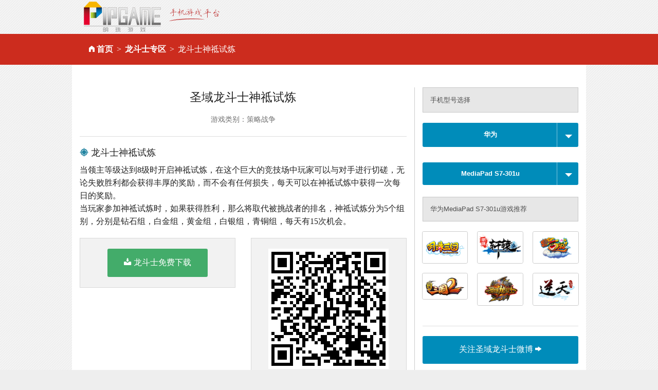

--- FILE ---
content_type: text/html
request_url: http://www.pipgame.com/d/m/MediaPad_S7_301u-shendi-sy
body_size: 6665
content:
<!DOCTYPE html>
<html>
<head>
<meta charset="utf-8" />
<title>圣域龙斗士_华为_MediaPad S7-301u_神祗试炼_手机游戏平台_掌上明珠手机游戏</title>
<meta name="keywords"  content="圣域龙斗士_龙斗士_华为_MediaPad S7-301u_神祗试炼" />
<meta name="description" content="当领主等级达到8级时开启神祗试炼，在这个巨大的竞技场中..." />

<meta content="width=device-width,initial-scale=1.0,minimum-scale=1.0,maximum-scale=1.0,user-scalable=0" name="viewport" />
<meta name="full-screen" content="yes">
<link rel="shortcut icon" href="/favicon.ico" />
<link rel="stylesheet" media="screen" href="/assets/download-07591658fdb31ef881476793ffb99af995f7e3e6665185f130533b99bbf55744.css" />
<script src="/assets/vendor/modernizr-e5e9742b5821ce505a850d937a95481d65f99c9f82713400335e024afcc4eaae.js"></script>
<meta name="csrf-param" content="authenticity_token" />
<meta name="csrf-token" content="D6rFYFhytqkRtnMAWasefQRsHCmKzZq10jmfrZhYccsd5VgV2zqcDjYf1LPS3jWTPaLImWqNYuqtf8saNnyHRw==" />
</head>
<body>
<div class="row">
  <div class="small-12 columns">
    <a href="http://www.pipgame.com"><img src="/images/pipgame_logo.png" alt="掌上明珠手机游戏平台"></a>
  </div>
</div>
<div class="nav">
  <div class="row">
    <div class="columns small-12"><ul class="breadcrumbs"><li class=""><i class='fi-home'>&nbsp;</i><a href="/">首页</a></li><li class=""><a href="/sy">龙斗士专区</a></li><li class="current">龙斗士神祗试炼</li></ul></div>
  </div>
</div>
<div class="row" id="content">
  <div class="large-12 columns">
    ﻿
<div class="row">
  <div class="large-8 columns" id="left_content">
    <h4 class="text-center">
      圣域龙斗士神祗试炼
    </h4>

    <h4 class="subheader text-center">
      <small>游戏类别：策略战争</small>
    </h4>
    <hr>
    <h5><i class="fi-target-two blue"></i> 龙斗士神祗试炼</h5>
    <p>当领主等级达到8级时开启神祗试炼，在这个巨大的竞技场中玩家可以与对手进行切磋，无论失败胜利都会获得丰厚的奖励，而不会有任何损失，每天可以在神祗试炼中获得一次每日的奖励。
<br />当玩家参加神祗试炼时，如果获得胜利，那么将取代被挑战者的排名，神祗试炼分为5个组别，分别是钻石组，白金组，黄金组，白银组，青铜组，每天有15次机会。</p>
    <div class="row">
      <div class="columns large-6">
        <div class="panel text-center">
          <a href="/d/sy/autodown/android" class="button radius success" ><i class="fi-download size-18">&nbsp;</i>龙斗士免费下载</a>
        </div>
      </div>
      <div class="columns large-6">
        <div class="panel text-center">
          <img height="150" src="[data-uri]" >
        </div>
      </div>
    </div>
    <hr>
    <h5><i class="fi-info blue"></i> 圣域龙斗士介绍</h5>
    <div class="row">
      <div class="large-3 columns">
        <a href="/sy"><img alt="圣域龙斗士" src="/images/shared_imgs/logo_sy.png" /></a>
      </div>
      <div class="large-9 columns">
        <p>
	《圣域龙斗士》是一款多人在线的网络策略战争类游戏。
</p>
<p>
	游戏将玩家带回西方中世纪一个充满魔幻，梦想的战乱年代。玩家将要扮演一位拥有理想与信念的君主，占据一座城堡要塞募集来自世界大陆四方的英雄强者，在战火纷乱的年代中保护已的子民，并建立稳定而强大的政权，最终统一大陆，成为一代霸者。
</p>
<p>
	<br />
『游戏背景』 <br />
◆圣域之城，英雄之地，受到神祗的庇护！然而，人类对符文和黄金的贪欲最终引来了邪恶的远古巨龙侵袭！ <br />
◆一场抵抗远古巨龙的战火从此拉开了序幕，战争、死亡、屠戮、黑暗席卷整个圣域之地；这是一场残酷的战斗，也是对英雄们无尽的历练！ <br />
◆是在黑暗中永远的沉寂，还是成为王者再次归来？一切都将取决于你自己的选择~~~ <br />
<br />
『游戏特色』 <br />
◆手游巨作策略游戏新宠 <br />
◆视觉冲击---精彩绝伦的圣域之城，细腻唯美的场景建筑，尽享西方魔幻奇妙世界！ <br />
◆心脏剧震---无比刺激的探险之路，凶残狂暴的远古巨兽，尽显圣域强力骑士美誉！ <br />
◆谁与争锋---万千英雄的成长之路，千变万化的阵型搭配，尽在领主运筹帷幄之中！ <br />
◆千种玩点---英雄培养，符文幻化，装备锻造，公会战争，万人BOSS，英雄注魂，跨服之战….丰富多样的玩法共筑策略手游！ <br />
◆贴心操作---全自动的战斗回合，更贴心的按键布局，让你想点哪里就点哪里！
</p>
      </div>
    </div>
    <hr>
    <h5><i class="fi-info blue"></i> MediaPad S7-301u机型介绍</h5>
    <div class="row">
      <div class="large-3 columns">
        <a target="_blank" href="/images/model_imgs/gsqp1382684426.jpg"><img alt="华为MediaPad S7-301u" src="/images/model_imgs/gsqp1382684426.jpg" /></a>
      </div>
      <div class="large-9 columns">
        <p>华为MediaPad S7-301u于2012年年上市,最新报价为￥2399元搭载安卓Android 3.2操作系统，MicroSD (TransFlash) 支持32GB存储卡,支持 电容屏 支持多触摸屏,7英寸 800x1280像素主屏尺寸,支持MP3铃声 MID铃声 WAV铃声 AAC铃声 AMR铃声 OGG铃声铃声格式,2.1版支持蓝牙,主:500万像素 , 副:130万像素摄像头,支持WCDMA网络模式,支持gps。</p>
      </div>
    </div>
    <hr>
    <h5><i class="fi-eye blue"></i> 玩家热门关注</h5>
    <div class="panel">
      <ul class="large-block-grid-3 li_list">
          <li class="size-12"><a href="/d/m/MediaPad_S7_301u-lingzhu-sy"><i class='fi-stop size-8 ccc'></i> 龙斗士领主</a></li>
          <li class="size-12"><a href="/d/m/MediaPad_S7_301u-jihuoma-sy"><i class='fi-stop size-8 ccc'></i> 龙斗士激活码</a></li>
          <li class="size-12"><a href="/d/m/MediaPad_S7_301u-jietu-sy"><i class='fi-stop size-8 ccc'></i> 龙斗士截图</a></li>
          <li class="size-12"><a href="/d/m/MediaPad_S7_301u-yixiao-sy"><i class='fi-stop size-8 ccc'></i> 龙斗士音效</a></li>
          <li class="size-12"><a href="/d/m/MediaPad_S7_301u-yingxiong-sy"><i class='fi-stop size-8 ccc'></i> 龙斗士英雄</a></li>
          <li class="size-12"><a href="/d/m/MediaPad_S7_301u-tanxian-sy"><i class='fi-stop size-8 ccc'></i> 龙斗士探险</a></li>
          <li class="size-12"><a href="/d/m/MediaPad_S7_301u-zwxz-sy"><i class='fi-stop size-8 ccc'></i> 龙斗士简体中文版下载</a></li>
          <li class="size-12"><a href="/d/m/MediaPad_S7_301u-yxtj-sy"><i class='fi-stop size-8 ccc'></i> 龙斗士游戏推荐</a></li>
          <li class="size-12"><a href="/d/m/MediaPad_S7_301u-naxz-sy"><i class='fi-stop size-8 ccc'></i> 龙斗士在哪儿下载</a></li>
          <li class="size-12"><a href="/d/m/MediaPad_S7_301u-viptq-sy"><i class='fi-stop size-8 ccc'></i> 龙斗士VIP特权</a></li>
          <li class="size-12"><a href="/d/m/MediaPad_S7_301u-zhenxin-sy"><i class='fi-stop size-8 ccc'></i> 龙斗士阵型</a></li>
          <li class="size-12"><a href="/d/m/MediaPad_S7_301u-celue-sy"><i class='fi-stop size-8 ccc'></i> 龙斗士策略游戏</a></li>
          <li class="size-12"><a href="/d/m/MediaPad_S7_301u-azbl-sy"><i class='fi-stop size-8 ccc'></i> 龙斗士安装不了</a></li>
          <li class="size-12"><a href="/d/m/MediaPad_S7_301u-yxgw-sy"><i class='fi-stop size-8 ccc'></i> 龙斗士游戏官方网站</a></li>
          <li class="size-12"><a href="/d/m/MediaPad_S7_301u-mfxz-sy"><i class='fi-stop size-8 ccc'></i> 龙斗士免费下载</a></li>
      </ul>
    </div>
  </div>
  <div class="large-4 columns">
    <div class="alert-box secondary">手机型号选择</div>
    <div class="mt10"></div>
    <a class="button split small radius expand" href="#" data-dropdown="drop1" id="brand">
      <b>华为</b>
    <span></span>
    </a>
    <div id="drop1" class="dropdown_list tabs"  data-dropdown-content>
        <div class="section">
        <div class="title"><a href="#">热门</a></div>
        <div class="content">
          <ul>
              <li><a class="" data-remote="true" href="/d/m/brands/Apple-shendi-sy">苹果</a></li>
              <li><a class="" data-remote="true" href="/d/m/brands/Meizu-shendi-sy">魅族</a></li>
              <li><a class="" data-remote="true" href="/d/m/brands/OPPO-shendi-sy">OPPO</a></li>
              <li><a class="current" data-remote="true" href="/d/m/brands/Huawei-shendi-sy">华为</a></li>
              <li><a class="" data-remote="true" href="/d/m/brands/Xiaomi-shendi-sy">小米</a></li>
          </ul>
        </div>
      </div>
        <div class="section">
        <div class="title"><a href="#"></a></div>
        <div class="content">
          <ul>
          </ul>
        </div>
      </div>
        <div class="section">
        <div class="title"><a href="#"></a></div>
        <div class="content">
          <ul>
          </ul>
        </div>
      </div>
        <div class="section">
        <div class="title"><a href="#"></a></div>
        <div class="content">
          <ul>
          </ul>
        </div>
      </div>
        <div class="section">
        <div class="title"><a href="#"></a></div>
        <div class="content">
          <ul>
          </ul>
        </div>
      </div>
    </div>
    <div class="mt10"></div>
    <a class="button split small radius expand" data-dropdown="drop2" href="#" id="model">
      <b>MediaPad S7-301u</b>
    <span></span>
    </a>
    <div id="drop2" class="dropdown_list tabs" data-dropdown-content>
    </div>
    <h5 class="alert-box secondary">华为MediaPad S7-301u游戏推荐</h5>
    <ul class="small-block-grid-3">
        <li>
        <a title="明珠三国" class="th radius" href="/d/m/EDGE-celue-sg"><img src="/images/shared_imgs/logosg.png" /></a>
        </li>
        <li>
        <a title="明珠轩辕" class="th radius" href="/d/m/EDGE-celue-xy"><img src="/images/shared_imgs/logoxy.png" /></a>
        </li>
        <li>
        <a title="明珠西游" class="th radius" href="/d/m/EDGE-celue-xyj"><img src="/images/shared_imgs/logoxyj.png" /></a>
        </li>
        <li>
        <a title="明珠三国2" class="th radius" href="/d/m/EDGE-celue-sg2a"><img src="/images/shared_imgs/logosg2a.png" /></a>
        </li>
        <li>
        <a title="圣域龙斗士" class="th radius" href="/d/m/EDGE-celue-sy"><img src="/images/shared_imgs/logosy.png" /></a>
        </li>
        <li>
        <a title="逆天仙魔录" class="th radius" href="/d/m/EDGE-celue-nt"><img src="/images/shared_imgs/logont.png" /></a>
        </li>
    </ul>
    <hr>
    <a target="_blank" class="button radius expand" href="http://e.weibo.com/u/3212789004">关注圣域龙斗士微博 <i class='fi-arrow-right'></i></a>
    <h5><i class="fi-sound"></i> 明珠游戏微信号</h5>
    <div class="text-center"><img height="180" src="[data-uri]" class="th radius"></div>

  </div>
</div>

  </div>
</div>
<div class="mt80"></div>
<script src="/assets/download-ff12baf5e07bf778cadd51f02d154360b596c2348d58f78660e54d55291a818e.js"></script>

<div class="footer text-center hide-for-small">
  <a href="http://www.pearlinpalm.com" title="掌上明珠官网">掌上明珠</a> | <a href="http://www.pearlinpalm.com/company/aboutus.html">公司介绍</a>  |  <a href="http://www.pearlinpalm.com/zhaopin">招聘信息</a>  |  <a href="http://www.pearlinpalm.com/company/contactus.html">联系我们</a>  |  <a href="http://www.pearlinpalm.com/jiazhang/">家长监护</a> |  <a href="http://www.pearlinpalm.com/company/player_rules.html">玩家守则</a> |  <a href="http://www.pearlinpalm.com/company/game_rules.html">游戏管理规则</a> |  <a target="_blank" href="http://www.pipgame.com/license.html">营业执照</a><br />

  抵制不良游戏 注意自我保护 谨防受骗上当 适度游戏益脑 沉迷游戏伤身 合理安排时间 享受健康生活<br />
  未满18周岁的未成年用户请在家长的监督下进行游戏<br />

  <br/>
  版权所有 2003 - 2011 北京掌上明珠科技股份有限公司。保留所有权利<br />

  <a href="http://www.miibeian.gov.cn/">京ICP证080461号</a> <a href="http://www.hd315.gov.cn/beian/view.asp?bianhao=010202011110900015" target="_blank" title="经营性网站备案信息"><img src="/images/biaoshi.gif" alt="经营性网站备案信息" /></a> <a href="http://www.pipgame.com/images/2008196.jpg" target="_blank">京网文[2011]0692-242号</a> 京公网安备110105013802
</div>
</body>
</html>


--- FILE ---
content_type: application/javascript
request_url: http://www.pipgame.com/assets/download-ff12baf5e07bf778cadd51f02d154360b596c2348d58f78660e54d55291a818e.js
body_size: 134021
content:
!function(e,t){"use strict";"object"==typeof module&&"object"==typeof module.exports?module.exports=e.document?t(e,!0):function(e){if(!e.document)throw new Error("jQuery requires a window with a document");return t(e)}:t(e)}("undefined"!=typeof window?window:this,function(le,e){"use strict";function m(e,t,n){var i,r,o=(n=n||xe).createElement("script");if(o.text=e,t)for(i in we)(r=t[i]||t.getAttribute&&t.getAttribute(i))&&o.setAttribute(i,r);n.head.appendChild(o).parentNode.removeChild(o)}function g(e){return null==e?e+"":"object"==typeof e||"function"==typeof e?se[pe.call(e)]||"object":typeof e}function s(e){var t=!!e&&"length"in e&&e.length,n=g(e);return!ye(e)&&!be(e)&&("array"===n||0===t||"number"==typeof t&&0<t&&t-1 in e)}function ue(e,t){return e.nodeName&&e.nodeName.toLowerCase()===t.toLowerCase()}function t(e,t){return t?"\0"===e?"\ufffd":e.slice(0,-1)+"\\"+e.charCodeAt(e.length-1).toString(16)+" ":"\\"+e}function n(e,n,i){return ye(n)?Ce.grep(e,function(e,t){return!!n.call(e,t,e)!==i}):n.nodeType?Ce.grep(e,function(e){return e===n!==i}):"string"!=typeof n?Ce.grep(e,function(e){return-1<fe.call(n,e)!==i}):Ce.filter(n,e,i)}function i(e,t){for(;(e=e[t])&&1!==e.nodeType;);return e}function c(e){var n={};return Ce.each(e.match(Me)||[],function(e,t){n[t]=!0}),n}function d(e){return e}function f(e){throw e}function l(e,t,n,i){var r;try{e&&ye(r=e.promise)?r.call(e).done(t).fail(n):e&&ye(r=e.then)?r.call(e,t,n):t.apply(undefined,[e].slice(i))}catch(e){n.apply(undefined,[e])}}function r(){xe.removeEventListener("DOMContentLoaded",r),le.removeEventListener("load",r),Ce.ready()}function o(e,t){return t.toUpperCase()}function p(e){return e.replace(Xe,"ms-").replace(Ue,o)}function a(){this.expando=Ce.expando+a.uid++}function u(e){return"true"===e||"false"!==e&&("null"===e?null:e===+e+""?+e:Ye.test(e)?JSON.parse(e):e)}function h(e,t,n){var i;if(n===undefined&&1===e.nodeType)if(i="data-"+t.replace(Ke,"-$&").toLowerCase(),"string"==typeof(n=e.getAttribute(i))){try{n=u(n)}catch(r){}Ge.set(e,t,n)}else n=undefined;return n}function v(e,t,n,i){var r,o,a=20,s=i?function(){return i.cur()}:function(){return Ce.css(e,t,"")},l=s(),u=n&&n[3]||(Ce.cssNumber[t]?"":"px"),c=e.nodeType&&(Ce.cssNumber[t]||"px"!==u&&+l)&&Ze.exec(Ce.css(e,t));if(c&&c[3]!==u){for(l/=2,u=u||c[3],c=+l||1;a--;)Ce.style(e,t,c+u),(1-o)*(1-(o=s()/l||.5))<=0&&(a=0),c/=o;c*=2,Ce.style(e,t,c+u),n=n||[]}return n&&(c=+c||+l||0,r=n[1]?c+(n[1]+1)*n[2]:+n[2],i&&(i.unit=u,i.start=c,i.end=r)),r}function y(e){var t,n=e.ownerDocument,i=e.nodeName,r=ot[i];return r||(t=n.body.appendChild(n.createElement(i)),r=Ce.css(t,"display"),t.parentNode.removeChild(t),"none"===r&&(r="block"),ot[i]=r)}function b(e,t){for(var n,i,r=[],o=0,a=e.length;o<a;o++)(i=e[o]).style&&(n=i.style.display,t?("none"===n&&(r[o]=Ve.get(i,"display")||null,r[o]||(i.style.display="")),""===i.style.display&&rt(i)&&(r[o]=y(i))):"none"!==n&&(r[o]="none",Ve.set(i,"display",n)));for(o=0;o<a;o++)null!=r[o]&&(e[o].style.display=r[o]);return e}function x(e,t){var n;return n="undefined"!=typeof e.getElementsByTagName?e.getElementsByTagName(t||"*"):"undefined"!=typeof e.querySelectorAll?e.querySelectorAll(t||"*"):[],t===undefined||t&&ue(e,t)?Ce.merge([e],n):n}function w(e,t){for(var n=0,i=e.length;n<i;n++)Ve.set(e[n],"globalEval",!t||Ve.get(t[n],"globalEval"))}function _(e,t,n,i,r){for(var o,a,s,l,u,c,d=t.createDocumentFragment(),f=[],p=0,h=e.length;p<h;p++)if((o=e[p])||0===o)if("object"===g(o))Ce.merge(f,o.nodeType?[o]:o);else if(ft.test(o)){for(a=a||d.appendChild(t.createElement("div")),s=(ut.exec(o)||["",""])[1].toLowerCase(),l=dt[s]||dt._default,a.innerHTML=l[1]+Ce.htmlPrefilter(o)+l[2],c=l[0];c--;)a=a.lastChild;Ce.merge(f,a.childNodes),(a=d.firstChild).textContent=""}else f.push(t.createTextNode(o));for(d.textContent="",p=0;o=f[p++];)if(i&&-1<Ce.inArray(o,i))r&&r.push(o);else if(u=nt(o),a=x(d.appendChild(o),"script"),u&&w(a),n)for(c=0;o=a[c++];)ct.test(o.type||"")&&n.push(o);return d}function T(){return!0}function C(){return!1}function S(e,t,n,i,r,o){var a,s;if("object"==typeof t){for(s in"string"!=typeof n&&(i=i||n,n=undefined),t)S(e,s,n,i,t[s],o);return e}if(null==i&&null==r?(r=n,i=n=undefined):null==r&&("string"==typeof n?(r=i,i=undefined):(r=i,i=n,n=undefined)),!1===r)r=C;else if(!r)return e;return 1===o&&(a=r,(r=function(e){return Ce().off(e),a.apply(this,arguments)}).guid=a.guid||(a.guid=Ce.guid++)),e.each(function(){Ce.event.add(this,t,r,i,n)})}function j(e,i,t){t?(Ve.set(e,i,!1),Ce.event.add(e,i,{namespace:!1,handler:function(e){var t,n=Ve.get(this,i);if(1&e.isTrigger&&this[i]){if(n)(Ce.event.special[i]||{}).delegateType&&e.stopPropagation();else if(n=de.call(arguments),Ve.set(this,i,n),this[i](),t=Ve.get(this,i),Ve.set(this,i,!1),n!==t)return e.stopImmediatePropagation(),e.preventDefault(),t}else n&&(Ve.set(this,i,Ce.event.trigger(n[0],n.slice(1),this)),e.stopPropagation(),e.isImmediatePropagationStopped=T)}})):Ve.get(e,i)===undefined&&Ce.event.add(e,i,T)}function k(e,t){return ue(e,"table")&&ue(11!==t.nodeType?t:t.firstChild,"tr")&&Ce(e).children("tbody")[0]||e}function E(e){return e.type=(null!==e.getAttribute("type"))+"/"+e.type,e}function q(e){return"true/"===(e.type||"").slice(0,5)?e.type=e.type.slice(5):e.removeAttribute("type"),e}function D(e,t){var n,i,r,o,a,s;if(1===t.nodeType){if(Ve.hasData(e)&&(s=Ve.get(e).events))for(r in Ve.remove(t,"handle events"),s)for(n=0,i=s[r].length;n<i;n++)Ce.event.add(t,r,s[r][n]);Ge.hasData(e)&&(o=Ge.access(e),a=Ce.extend({},o),Ge.set(t,a))}}function A(e,t){var n=t.nodeName.toLowerCase();"input"===n&&lt.test(e.type)?t.checked=e.checked:"input"!==n&&"textarea"!==n||(t.defaultValue=e.defaultValue)}function N(n,i,r,o){i=oe(i);var e,t,a,s,l,u,c=0,d=n.length,f=d-1,p=i[0],h=ye(p);if(h||1<d&&"string"==typeof p&&!ve.checkClone&&mt.test(p))return n.each(function(e){var t=n.eq(e);h&&(i[0]=p.call(this,e,t.html())),N(t,i,r,o)});if(d&&(t=(e=_(i,n[0].ownerDocument,!1,n,o)).firstChild,1===e.childNodes.length&&(e=t),t||o)){for(s=(a=Ce.map(x(e,"script"),E)).length;c<d;c++)l=e,c!==f&&(l=Ce.clone(l,!0,!0),s&&Ce.merge(a,x(l,"script"))),r.call(n[c],l,c);if(s)for(u=a[a.length-1].ownerDocument,Ce.map(a,q),c=0;c<s;c++)l=a[c],ct.test(l.type||"")&&!Ve.access(l,"globalEval")&&Ce.contains(u,l)&&(l.src&&"module"!==(l.type||"").toLowerCase()?Ce._evalUrl&&!l.noModule&&Ce._evalUrl(l.src,{nonce:l.nonce||l.getAttribute("nonce")},u):m(l.textContent.replace(gt,""),l,u))}return n}function F(e,t,n){for(var i,r=t?Ce.filter(t,e):e,o=0;null!=(i=r[o]);o++)n||1!==i.nodeType||Ce.cleanData(x(i)),i.parentNode&&(n&&nt(i)&&w(x(i,"script")),i.parentNode.removeChild(i));return e}function P(e,t,n){var i,r,o,a,s=yt.test(t),l=e.style;return(n=n||bt(e))&&(a=n.getPropertyValue(t)||n[t],s&&a&&(a=a.replace(qe,"$1")||undefined),""!==a||nt(e)||(a=Ce.style(e,t)),!ve.pixelBoxStyles()&&vt.test(a)&&wt.test(t)&&(i=l.width,r=l.minWidth,o=l.maxWidth,l.minWidth=l.maxWidth=l.width=a,a=n.width,l.width=i,l.minWidth=r,l.maxWidth=o)),a!==undefined?a+"":a}function H(e,t){return{get:function(){if(!e())return(this.get=t).apply(this,arguments);delete this.get}}}function R(e){for(var t=e[0].toUpperCase()+e.slice(1),n=_t.length;n--;)if((e=_t[n]+t)in Tt)return e}function L(e){var t=Ce.cssProps[e]||Ct[e];return t||(e in Tt?e:Ct[e]=R(e)||e)}function O(e,t,n){var i=Ze.exec(t);return i?Math.max(0,i[2]-(n||0))+(i[3]||"px"):t}function I(e,t,n,i,r,o){var a="width"===t?1:0,s=0,l=0,u=0;if(n===(i?"border":"content"))return 0;for(;a<4;a+=2)"margin"===n&&(u+=Ce.css(e,n+et[a],!0,r)),i?("content"===n&&(l-=Ce.css(e,"padding"+et[a],!0,r)),"margin"!==n&&(l-=Ce.css(e,"border"+et[a]+"Width",!0,r))):(l+=Ce.css(e,"padding"+et[a],!0,r),"padding"!==n?l+=Ce.css(e,"border"+et[a]+"Width",!0,r):s+=Ce.css(e,"border"+et[a]+"Width",!0,r));return!i&&0<=o&&(l+=Math.max(0,Math.ceil(e["offset"+t[0].toUpperCase()+t.slice(1)]-o-l-s-.5))||0),l+u}function $(e,t,n){var i=bt(e),r=(!ve.boxSizingReliable()||n)&&"border-box"===Ce.css(e,"boxSizing",!1,i),o=r,a=P(e,t,i),s="offset"+t[0].toUpperCase()+t.slice(1);if(vt.test(a)){if(!n)return a;a="auto"}return(!ve.boxSizingReliable()&&r||!ve.reliableTrDimensions()&&ue(e,"tr")||"auto"===a||!parseFloat(a)&&"inline"===Ce.css(e,"display",!1,i))&&e.getClientRects().length&&(r="border-box"===Ce.css(e,"boxSizing",!1,i),(o=s in e)&&(a=e[s])),(a=parseFloat(a)||0)+I(e,t,n||(r?"border":"content"),o,i,a)+"px"}function M(e,t,n,i,r){return new M.prototype.init(e,t,n,i,r)}function W(){qt&&(!1===xe.hidden&&le.requestAnimationFrame?le.requestAnimationFrame(W):le.setTimeout(W,Ce.fx.interval),Ce.fx.tick())}function z(){return le.setTimeout(function(){Et=undefined}),Et=Date.now()}function B(e,t){var n,i=0,r={height:e};for(t=t?1:0;i<4;i+=2-t)r["margin"+(n=et[i])]=r["padding"+n]=e;return t&&(r.opacity=r.width=e),r}function X(e,t,n){for(var i,r=(V.tweeners[t]||[]).concat(V.tweeners["*"]),o=0,a=r.length;o<a;o++)if(i=r[o].call(n,t,e))return i}function U(e,t,n){var i,r,o,a,s,l,u,c,d="width"in t||"height"in t,f=this,p={},h=e.style,m=e.nodeType&&rt(e),g=Ve.get(e,"fxshow");for(i in n.queue||(null==(a=Ce._queueHooks(e,"fx")).unqueued&&(a.unqueued=0,s=a.empty.fire,a.empty.fire=function(){a.unqueued||s()}),a.unqueued++,f.always(function(){f.always(function(){a.unqueued--,Ce.queue(e,"fx").length||a.empty.fire()})})),t)if(r=t[i],Nt.test(r)){if(delete t[i],o=o||"toggle"===r,r===(m?"hide":"show")){if("show"!==r||!g||g[i]===undefined)continue;m=!0}p[i]=g&&g[i]||Ce.style(e,i)}if((l=!Ce.isEmptyObject(t))||!Ce.isEmptyObject(p))for(i in d&&1===e.nodeType&&(n.overflow=[h.overflow,h.overflowX,h.overflowY],null==(u=g&&g.display)&&(u=Ve.get(e,"display")),"none"===(c=Ce.css(e,"display"))&&(u?c=u:(b([e],!0),u=e.style.display||u,c=Ce.css(e,"display"),b([e]))),("inline"===c||"inline-block"===c&&null!=u)&&"none"===Ce.css(e,"float")&&(l||(f.done(function(){h.display=u}),null==u&&(c=h.display,u="none"===c?"":c)),h.display="inline-block")),n.overflow&&(h.overflow="hidden",f.always(function(){h.overflow=n.overflow[0],h.overflowX=n.overflow[1],h.overflowY=n.overflow[2]})),l=!1,p)l||(g?"hidden"in g&&(m=g.hidden):g=Ve.access(e,"fxshow",{display:u}),o&&(g.hidden=!m),m&&b([e],!0),f.done(function(){for(i in m||b([e]),Ve.remove(e,"fxshow"),p)Ce.style(e,i,p[i])})),l=X(m?g[i]:0,i,f),i in g||(g[i]=l.start,m&&(l.end=l.start,l.start=0))}function Q(e,t){var n,i,r,o,a;for(n in e)if(r=t[i=p(n)],o=e[n],Array.isArray(o)&&(r=o[1],o=e[n]=o[0]),n!==i&&(e[i]=o,delete e[n]),(a=Ce.cssHooks[i])&&"expand"in a)for(n in o=a.expand(o),delete e[i],o)n in e||(e[n]=o[n],t[n]=r);else t[i]=r}function V(o,e,t){var n,a,i=0,r=V.prefilters.length,s=Ce.Deferred().always(function(){delete l.elem}),l=function(){if(a)return!1;for(var e=Et||z(),t=Math.max(0,u.startTime+u.duration-e),n=1-(t/u.duration||0),i=0,r=u.tweens.length;i<r;i++)u.tweens[i].run(n);return s.notifyWith(o,[u,n,t]),n<1&&r?t:(r||s.notifyWith(o,[u,1,0]),s.resolveWith(o,[u]),!1)},u=s.promise({elem:o,props:Ce.extend({},e),opts:Ce.extend(!0,{specialEasing:{},easing:Ce.easing._default},t),originalProperties:e,originalOptions:t,startTime:Et||z(),duration:t.duration,tweens:[],createTween:function(e,t){var n=Ce.Tween(o,u.opts,e,t,u.opts.specialEasing[e]||u.opts.easing);return u.tweens.push(n),n},stop:function(e){var t=0,n=e?u.tweens.length:0;if(a)return this;for(a=!0;t<n;t++)u.tweens[t].run(1);return e?(s.notifyWith(o,[u,1,0]),s.resolveWith(o,[u,e])):s.rejectWith(o,[u,e]),this}}),c=u.props;for(Q(c,u.opts.specialEasing);i<r;i++)if(n=V.prefilters[i].call(u,o,c,u.opts))return ye(n.stop)&&(Ce._queueHooks(u.elem,u.opts.queue).stop=n.stop.bind(n)),n;return Ce.map(c,X,u),ye(u.opts.start)&&u.opts.start.call(o,u),u.progress(u.opts.progress).done(u.opts.done,u.opts.complete).fail(u.opts.fail).always(u.opts.always),Ce.fx.timer(Ce.extend(l,{elem:o,anim:u,queue:u.opts.queue})),u}function G(e){return(e.match(Me)||[]).join(" ")}function Y(e){return e.getAttribute&&e.getAttribute("class")||""}function K(e){return Array.isArray(e)?e:"string"==typeof e&&e.match(Me)||[]}function J(n,e,i,r){var t;if(Array.isArray(e))Ce.each(e,function(e,t){i||Bt.test(n)?r(n,t):J(n+"["+("object"==typeof t&&null!=t?e:"")+"]",t,i,r)});else if(i||"object"!==g(e))r(n,e);else for(t in e)J(n+"["+t+"]",e[t],i,r)}function Z(o){return function(e,t){"string"!=typeof e&&(t=e,e="*");var n,i=0,r=e.toLowerCase().match(Me)||[];if(ye(t))for(;n=r[i++];)"+"===n[0]?(n=n.slice(1)||"*",(o[n]=o[n]||[]).unshift(t)):(o[n]=o[n]||[]).push(t)}}function ee(t,r,o,a){function s(e){var i;return l[e]=!0,Ce.each(t[e]||[],function(e,t){var n=t(r,o,a);return"string"!=typeof n||u||l[n]?u?!(i=n):void 0:(r.dataTypes.unshift(n),s(n),!1)}),i}var l={},u=t===nn;return s(r.dataTypes[0])||!l["*"]&&s("*")}function te(e,t){var n,i,r=Ce.ajaxSettings.flatOptions||{};for(n in t)t[n]!==undefined&&((r[n]?e:i||(i={}))[n]=t[n]);return i&&Ce.extend(!0,e,i),e}function ne(e,t,n){for(var i,r,o,a,s=e.contents,l=e.dataTypes;"*"===l[0];)l.shift(),i===undefined&&(i=e.mimeType||t.getResponseHeader("Content-Type"));if(i)for(r in s)if(s[r]&&s[r].test(i)){l.unshift(r);break}if(l[0]in n)o=l[0];else{for(r in n){if(!l[0]||e.converters[r+" "+l[0]]){o=r;break}a||(a=r)}o=o||a}if(o)return o!==l[0]&&l.unshift(o),n[o]}function ie(e,t,n,i){var r,o,a,s,l,u={},c=e.dataTypes.slice();if(c[1])for(a in e.converters)u[a.toLowerCase()]=e.converters[a];for(o=c.shift();o;)if(e.responseFields[o]&&(n[e.responseFields[o]]=t),!l&&i&&e.dataFilter&&(t=e.dataFilter(t,e.dataType)),l=o,o=c.shift())if("*"===o)o=l;else if("*"!==l&&l!==o){if(!(a=u[l+" "+o]||u["* "+o]))for(r in u)if((s=r.split(" "))[1]===o&&(a=u[l+" "+s[0]]||u["* "+s[0]])){!0===a?a=u[r]:!0!==u[r]&&(o=s[0],c.unshift(s[1]));break}if(!0!==a)if(a&&e["throws"])t=a(t);else try{t=a(t)}catch(d){return{state:"parsererror",error:a?d:"No conversion from "+l+" to "+o}}}return{state:"success",data:t}}var ce=[],re=Object.getPrototypeOf,de=ce.slice,oe=ce.flat?function(e){return ce.flat.call(e)}:function(e){return ce.concat.apply([],e)},ae=ce.push,fe=ce.indexOf,se={},pe=se.toString,he=se.hasOwnProperty,me=he.toString,ge=me.call(Object),ve={},ye=function ye(e){return"function"==typeof e&&"number"!=typeof e.nodeType&&"function"!=typeof e.item},be=function be(e){return null!=e&&e===e.window},xe=le.document,we={type:!0,src:!0,nonce:!0,noModule:!0},_e="3.7.0",Te=/HTML$/i,Ce=function(e,t){return new Ce.fn.init(e,t)};Ce.fn=Ce.prototype={jquery:_e,constructor:Ce,length:0,toArray:function(){return de.call(this)},get:function(e){return null==e?de.call(this):e<0?this[e+this.length]:this[e]},pushStack:function(e){var t=Ce.merge(this.constructor(),e);return t.prevObject=this,t},each:function(e){return Ce.each(this,e)},map:function(n){return this.pushStack(Ce.map(this,function(e,t){return n.call(e,t,e)}))},slice:function(){return this.pushStack(de.apply(this,arguments))},first:function(){return this.eq(0)},last:function(){return this.eq(-1)},even:function(){return this.pushStack(Ce.grep(this,function(e,t){return(t+1)%2}))},odd:function(){return this.pushStack(Ce.grep(this,function(e,t){return t%2}))},eq:function(e){var t=this.length,n=+e+(e<0?t:0);return this.pushStack(0<=n&&n<t?[this[n]]:[])},end:function(){return this.prevObject||this.constructor()},push:ae,sort:ce.sort,splice:ce.splice},Ce.extend=Ce.fn.extend=function(e){var t,n,i,r,o,a,s=e||{},l=1,u=arguments.length,c=!1;for("boolean"==typeof s&&(c=s,s=arguments[l]||{},l++),"object"==typeof s||ye(s)||(s={}),l===u&&(s=this,l--);l<u;l++)if(null!=(t=arguments[l]))for(n in t)r=t[n],"__proto__"!==n&&s!==r&&(c&&r&&(Ce.isPlainObject(r)||(o=Array.isArray(r)))?(i=s[n],a=o&&!Array.isArray(i)?[]:o||Ce.isPlainObject(i)?i:{},o=!1,s[n]=Ce.extend(c,a,r)):r!==undefined&&(s[n]=r));return s},Ce.extend({expando:"jQuery"+(_e+Math.random()).replace(/\D/g,""),isReady:!0,error:function(e){throw new Error(e)},noop:function(){},isPlainObject:function(e){var t,n;return!(!e||"[object Object]"!==pe.call(e))&&(!(t=re(e))||"function"==typeof(n=he.call(t,"constructor")&&t.constructor)&&me.call(n)===ge)},isEmptyObject:function(e){var t;for(t in e)return!1;return!0},globalEval:function(e,t,n){m(e,{nonce:t&&t.nonce},n)},each:function(e,t){var n,i=0;if(s(e))for(n=e.length;i<n&&!1!==t.call(e[i],i,e[i]);i++);else for(i in e)if(!1===t.call(e[i],i,e[i]))break;return e},text:function(e){var t,n="",i=0,r=e.nodeType;if(r){if(1===r||9===r||11===r)return e.textContent;if(3===r||4===r)return e.nodeValue}else for(;t=e[i++];)n+=Ce.text(t);return n},makeArray:function(e,t){var n=t||[];return null!=e&&(s(Object(e))?Ce.merge(n,"string"==typeof e?[e]:e):ae.call(n,e)),n},inArray:function(e,t,n){return null==t?-1:fe.call(t,e,n)},isXMLDoc:function(e){var t=e&&e.namespaceURI,n=e&&(e.ownerDocument||e).documentElement;return!Te.test(t||n&&n.nodeName||"HTML")},merge:function(e,t){for(var n=+t.length,i=0,r=e.length;i<n;i++)e[r++]=t[i];return e.length=r,e},grep:function(e,t,n){for(var i=[],r=0,o=e.length,a=!n;r<o;r++)!t(e[r],r)!==a&&i.push(e[r]);return i},map:function(e,t,n){var i,r,o=0,a=[];if(s(e))for(i=e.length;o<i;o++)null!=(r=t(e[o],o,n))&&a.push(r);else for(o in e)null!=(r=t(e[o],o,n))&&a.push(r);return oe(a)},guid:1,support:ve}),"function"==typeof Symbol&&(Ce.fn[Symbol.iterator]=ce[Symbol.iterator]),Ce.each("Boolean Number String Function Array Date RegExp Object Error Symbol".split(" "),function(e,t){se["[object "+t+"]"]=t.toLowerCase()});var Se=ce.pop,je=ce.sort,ke=ce.splice,Ee="[\\x20\\t\\r\\n\\f]",qe=new RegExp("^"+Ee+"+|((?:^|[^\\\\])(?:\\\\.)*)"+Ee+"+$","g");Ce.contains=function(e,t){var n=t&&t.parentNode;return e===n||!(!n||1!==n.nodeType||!(e.contains?e.contains(n):e.compareDocumentPosition&&16&e.compareDocumentPosition(n)))};var De=/([\0-\x1f\x7f]|^-?\d)|^-$|[^\x80-\uFFFF\w-]/g;Ce.escapeSelector=function(e){return(e+"").replace(De,t)};var Ae=xe,Ne=ae;!function(){function t(){try{return E.activeElement}catch(e){}}function h(e,t,n,i){var r,o,a,s,l,u,c,d=t&&t.ownerDocument,f=t?t.nodeType:9;if(n=n||[],"string"!=typeof e||!e||1!==f&&9!==f&&11!==f)return n;if(!i&&(x(t),t=t||E,D)){if(11!==f&&(l=te.exec(e)))if(r=l[1]){if(9===f){if(!(a=t.getElementById(r)))return n;if(a.id===r)return F.call(n,a),n}else if(d&&(a=d.getElementById(r))&&h.contains(t,a)&&a.id===r)return F.call(n,a),n}else{if(l[2])return F.apply(n,t.getElementsByTagName(e)),n;if((r=l[3])&&t.getElementsByClassName)return F.apply(n,t.getElementsByClassName(r)),n}if(!($[e+" "]||A&&A.test(e))){if(c=e,d=t,1===f&&(G.test(e)||V.test(e))){for((d=ne.test(e)&&m(t.parentNode)||t)==t&&ve.scope||((s=t.getAttribute("id"))?s=Ce.escapeSelector(s):t.setAttribute("id",s=P)),o=(u=g(e)).length;o--;)u[o]=(s?"#"+s:":scope")+" "+v(u[o]);c=u.join(",")}try{return F.apply(n,d.querySelectorAll(c)),n}catch(p){$(e,!0)}finally{s===P&&t.removeAttribute("id")}}}return T(e.replace(qe,"$1"),t,n,i)}function e(){function n(e,t){return i.push(e+" ")>C.cacheLength&&delete n[i.shift()],n[e+" "]=t}var i=[];return n}function n(e){return e[P]=!0,e}function i(e){var t=E.createElement("fieldset");try{return!!e(t)}catch(n){return!1}finally{t.parentNode&&t.parentNode.removeChild(t),t=null}}function r(t){return function(e){return ue(e,"input")&&e.type===t}}function o(t){return function(e){return(ue(e,"input")||ue(e,"button"))&&e.type===t}}function a(t){return function(e){return"form"in e?e.parentNode&&!1===e.disabled?"label"in e?"label"in e.parentNode?e.parentNode.disabled===t:e.disabled===t:e.isDisabled===t||e.isDisabled!==!t&&ae(e)===t:e.disabled===t:"label"in e&&e.disabled===t}}function s(a){return n(function(o){return o=+o,n(function(e,t){for(var n,i=a([],e.length,o),r=i.length;r--;)e[n=i[r]]&&(e[n]=!(t[n]=e[n]))})})}function m(e){return e&&"undefined"!=typeof e.getElementsByTagName&&e}function x(e){var t,n=e?e.ownerDocument||e:Ae;return n!=E&&9===n.nodeType&&n.documentElement&&(q=(E=n).documentElement,D=!Ce.isXMLDoc(E),N=q.matches||q.webkitMatchesSelector||q.msMatchesSelector,Ae!=E&&(t=E.defaultView)&&t.top!==t&&t.addEventListener("unload",oe),ve.getById=i(function(e){return q.appendChild(e).id=Ce.expando,!E.getElementsByName||!E.getElementsByName(Ce.expando).length}),ve.disconnectedMatch=i(function(e){return N.call(e,"*")}),ve.scope=i(function(){return E.querySelectorAll(":scope")}),ve.cssHas=i(function(){try{return E.querySelector(":has(*,:jqfake)"),!1}catch(e){return!0}}),ve.getById?(C.filter.ID=function(e){var t=e.replace(ie,re);return function(e){return e.getAttribute("id")===t}},C.find.ID=function(e,t){if("undefined"!=typeof t.getElementById&&D){var n=t.getElementById(e);return n?[n]:[]}}):(C.filter.ID=function(e){var n=e.replace(ie,re);return function(e){var t="undefined"!=typeof e.getAttributeNode&&e.getAttributeNode("id");return t&&t.value===n}},C.find.ID=function(e,t){if("undefined"!=typeof t.getElementById&&D){var n,i,r,o=t.getElementById(e);if(o){if((n=o.getAttributeNode("id"))&&n.value===e)return[o];for(r=t.getElementsByName(e),i=0;o=r[i++];)if((n=o.getAttributeNode("id"))&&n.value===e)return[o]}return[]}}),C.find.TAG=function(e,t){return"undefined"!=typeof t.getElementsByTagName?t.getElementsByTagName(e):t.querySelectorAll(e)},C.find.CLASS=function(e,t){if("undefined"!=typeof t.getElementsByClassName&&D)return t.getElementsByClassName(e)},A=[],i(function(e){var t;q.appendChild(e).innerHTML="<a id='"+P+"' href='' disabled='disabled'></a><select id='"+P+"-\r\\' disabled='disabled'><option selected=''></option></select>",e.querySelectorAll("[selected]").length||A.push("\\["+Ee+"*(?:value|"+W+")"),e.querySelectorAll("[id~="+P+"-]").length||A.push("~="),e.querySelectorAll("a#"+P+"+*").length||A.push(".#.+[+~]"),e.querySelectorAll(":checked").length||A.push(":checked"),(t=E.createElement("input")).setAttribute("type","hidden"),e.appendChild(t).setAttribute("name","D"),q.appendChild(e).disabled=!0,2!==e.querySelectorAll(":disabled").length&&A.push(":enabled",":disabled"),(t=E.createElement("input")).setAttribute("name",""),e.appendChild(t),e.querySelectorAll("[name='']").length||A.push("\\["+Ee+"*name"+Ee+"*="+Ee+"*(?:''|\"\")")}),ve.cssHas||A.push(":has"),A=A.length&&new RegExp(A.join("|")),M=function(e,t){if(e===t)return k=!0,0;var n=!e.compareDocumentPosition-!t.compareDocumentPosition;return n||(1&(n=(e.ownerDocument||e)==(t.ownerDocument||t)?e.compareDocumentPosition(t):1)||!ve.sortDetached&&t.compareDocumentPosition(e)===n?e===E||e.ownerDocument==Ae&&h.contains(Ae,e)?-1:t===E||t.ownerDocument==Ae&&h.contains(Ae,t)?1:j?fe.call(j,e)-fe.call(j,t):0:4&n?-1:1)}),E}function l(){}function g(e,t){var n,i,r,o,a,s,l,u=O[e+" "];if(u)return t?0:u.slice(0);for(a=e,s=[],l=C.preFilter;a;){for(o in n&&!(i=Q.exec(a))||(i&&(a=a.slice(i[0].length)||a),s.push(r=[])),n=!1,(i=V.exec(a))&&(n=i.shift(),r.push({value:n,type:i[0].replace(qe," ")}),a=a.slice(n.length)),C.filter)!(i=J[o].exec(a))||l[o]&&!(i=l[o](i))||(n=i.shift(),r.push({value:n,type:o,matches:i}),a=a.slice(n.length));if(!n)break}return t?a.length:a?h.error(e):O(e,s).slice(0)}function v(e){for(var t=0,n=e.length,i="";t<n;t++)i+=e[t].value;return i}function d(a,e,t){var s=e.dir,l=e.next,u=l||s,c=t&&"parentNode"===u,d=R++;return e.first?function(e,t,n){for(;e=e[s];)if(1===e.nodeType||c)return a(e,t,n);return!1}:function(e,t,n){var i,r,o=[H,d];if(n){for(;e=e[s];)if((1===e.nodeType||c)&&a(e,t,n))return!0}else for(;e=e[s];)if(1===e.nodeType||c)if(r=e[P]||(e[P]={}),l&&ue(e,l))e=e[s]||e;else{if((i=r[u])&&i[0]===H&&i[1]===d)return o[2]=i[2];if((r[u]=o)[2]=a(e,t,n))return!0}return!1}}function f(r){return 1<r.length?function(e,t,n){for(var i=r.length;i--;)if(!r[i](e,t,n))return!1;return!0}:r[0]}function y(e,t,n){for(var i=0,r=t.length;i<r;i++)h(e,t[i],n);return n}function w(e,t,n,i,r){for(var o,a=[],s=0,l=e.length,u=null!=t;s<l;s++)(o=e[s])&&(n&&!n(o,i,r)||(a.push(o),u&&t.push(s)));return a}function b(p,h,m,g,v,e){return g&&!g[P]&&(g=b(g)),v&&!v[P]&&(v=b(v,e)),n(function(e,t,n,i){var r,o,a,s,l=[],u=[],c=t.length,d=e||y(h||"*",n.nodeType?[n]:n,[]),f=!p||!e&&h?d:w(d,l,p,n,i);if(m?m(f,s=v||(e?p:c||g)?[]:t,n,i):s=f,g)for(r=w(s,u),g(r,[],n,i),o=r.length;o--;)(a=r[o])&&(s[u[o]]=!(f[u[o]]=a));if(e){if(v||p){if(v){for(r=[],o=s.length;o--;)(a=s[o])&&r.push(f[o]=a);v(null,s=[],r,i)}for(o=s.length;o--;)(a=s[o])&&-1<(r=v?fe.call(e,a):l[o])&&(e[r]=!(t[r]=a))}}else s=w(s===t?s.splice(c,s.length):s),v?v(null,t,s,i):F.apply(t,s)})}function p(e){for(var r,t,n,i=e.length,o=C.relative[e[0].type],a=o||C.relative[" "],s=o?1:0,l=d(function(e){return e===r},a,!0),u=d(function(e){return-1<fe.call(r,e)},a,!0),c=[function(e,t,n){var i=!o&&(n||t!=S)||((r=t).nodeType?l(e,t,n):u(e,t,n));return r=null,i}];s<i;s++)if(t=C.relative[e[s].type])c=[d(f(c),t)];else{if((t=C.filter[e[s].type].apply(null,e[s].matches))[P]){for(n=++s;n<i&&!C.relative[e[n].type];n++);return b(1<s&&f(c),1<s&&v(e.slice(0,s-1).concat({value:" "===e[s-2].type?"*":""})).replace(qe,"$1"),t,s<n&&p(e.slice(s,n)),n<i&&p(e=e.slice(n)),n<i&&v(e))}c.push(t)}return f(c)}function u(g,v){var y=0<v.length,b=0<g.length,e=function(e,t,n,i,r){var o,a,s,l=0,u="0",c=e&&[],d=[],f=S,p=e||b&&C.find.TAG("*",r),h=H+=null==f?1:Math.random()||.1,m=p.length;for(r&&(S=t==E||t||r);u!==m&&null!=(o=p[u]);u++){if(b&&o){for(a=0,t||o.ownerDocument==E||(x(o),n=!D);s=g[a++];)if(s(o,t||E,n)){F.call(i,o);break}r&&(H=h)}y&&((o=!s&&o)&&l--,e&&c.push(o))}if(l+=u,y&&u!==l){for(a=0;s=v[a++];)s(c,d,t,n);if(e){if(0<l)for(;u--;)c[u]||d[u]||(d[u]=Se.call(i));d=w(d)}F.apply(i,d),r&&!e&&0<d.length&&1<l+v.length&&Ce.uniqueSort(i)}return r&&(H=h,S=f),c};return y?n(e):e}function _(e,t){var n,i=[],r=[],o=I[e+" "];if(!o){for(t||(t=g(e)),n=t.length;n--;)(o=p(t[n]))[P]?i.push(o):r.push(o);(o=I(e,u(r,i))).selector=e}return o}function T(e,t,n,i){var r,o,a,s,l,u="function"==typeof e&&e,c=!i&&g(e=u.selector||e);if(n=n||[],1===c.length){if(2<(o=c[0]=c[0].slice(0)).length&&"ID"===(a=o[0]).type&&9===t.nodeType&&D&&C.relative[o[1].type]){if(!(t=(C.find.ID(a.matches[0].replace(ie,re),t)||[])[0]))return n;u&&(t=t.parentNode),e=e.slice(o.shift().value.length)}for(r=J.needsContext.test(e)?0:o.length;r--&&(a=o[r],!C.relative[s=a.type]);)if((l=C.find[s])&&(i=l(a.matches[0].replace(ie,re),ne.test(o[0].type)&&m(t.parentNode)||t))){if(o.splice(r,1),!(e=i.length&&v(o)))return F.apply(n,i),n;break}}return(u||_(e,c))(i,t,!D,n,!t||ne.test(e)&&m(t.parentNode)||t),n}var c,C,S,j,k,E,q,D,A,N,F=Ne,P=Ce.expando,H=0,R=0,L=e(),O=e(),I=e(),$=e(),M=function(e,t){return e===t&&(k=!0),0},W="checked|selected|async|autofocus|autoplay|controls|defer|disabled|hidden|ismap|loop|multiple|open|readonly|required|scoped",z="(?:\\\\[\\da-fA-F]{1,6}"+Ee+"?|\\\\[^\\r\\n\\f]|[\\w-]|[^\0-\\x7f])+",B="\\["+Ee+"*("+z+")(?:"+Ee+"*([*^$|!~]?=)"+Ee+"*(?:'((?:\\\\.|[^\\\\'])*)'|\"((?:\\\\.|[^\\\\\"])*)\"|("+z+"))|)"+Ee+"*\\]",X=":("+z+")(?:\\((('((?:\\\\.|[^\\\\'])*)'|\"((?:\\\\.|[^\\\\\"])*)\")|((?:\\\\.|[^\\\\()[\\]]|"+B+")*)|.*)\\)|)",U=new RegExp(Ee+"+","g"),Q=new RegExp("^"+Ee+"*,"+Ee+"*"),V=new RegExp("^"+Ee+"*([>+~]|"+Ee+")"+Ee+"*"),G=new RegExp(Ee+"|>"),Y=new RegExp(X),K=new RegExp("^"+z+"$"),J={ID:new RegExp("^#("+z+")"),CLASS:new RegExp("^\\.("+z+")"),TAG:new RegExp("^("+z+"|[*])"),ATTR:new RegExp("^"+B),PSEUDO:new RegExp("^"+X),CHILD:new RegExp("^:(only|first|last|nth|nth-last)-(child|of-type)(?:\\("+Ee+"*(even|odd|(([+-]|)(\\d*)n|)"+Ee+"*(?:([+-]|)"+Ee+"*(\\d+)|))"+Ee+"*\\)|)","i"),bool:new RegExp("^(?:"+W+")$","i"),needsContext:new RegExp("^"+Ee+"*[>+~]|:(even|odd|eq|gt|lt|nth|first|last)(?:\\("+Ee+"*((?:-\\d)?\\d*)"+Ee+"*\\)|)(?=[^-]|$)","i")},Z=/^(?:input|select|textarea|button)$/i,ee=/^h\d$/i,te=/^(?:#([\w-]+)|(\w+)|\.([\w-]+))$/,ne=/[+~]/,ie=new RegExp("\\\\[\\da-fA-F]{1,6}"+Ee+"?|\\\\([^\\r\\n\\f])","g"),re=function(e,t){var n="0x"+e.slice(1)-65536;return t||(n<0?String.fromCharCode(n+65536):String.fromCharCode(n>>10|55296,1023&n|56320))},oe=function(){x()},ae=d(function(e){return!0===e.disabled&&ue(e,"fieldset")},{dir:"parentNode",next:"legend"});try{F.apply(ce=de.call(Ae.childNodes),Ae.childNodes),ce[Ae.childNodes.length].nodeType}catch(se){F={apply:function(e,t){Ne.apply(e,de.call(t))},call:function(e){Ne.apply(e,de.call(arguments,1))}}}for(c in h.matches=function(e,t){return h(e,null,null,t)},h.matchesSelector=function(e,t){if(x(e),D&&!$[t+" "]&&(!A||!A.test(t)))try{var n=N.call(e,t);if(n||ve.disconnectedMatch||e.document&&11!==e.document.nodeType)return n}catch(se){$(t,!0)}return 0<h(t,E,null,[e]).length},h.contains=function(e,t){return(e.ownerDocument||e)!=E&&x(e),Ce.contains(e,t)},h.attr=function(e,t){(e.ownerDocument||e)!=E&&x(e);var n=C.attrHandle[t.toLowerCase()],i=n&&he.call(C.attrHandle,t.toLowerCase())?n(e,t,!D):undefined;return i!==undefined?i:e.getAttribute(t)},h.error=function(e){throw new Error("Syntax error, unrecognized expression: "+e)},Ce.uniqueSort=function(e){var t,n=[],i=0,r=0;if(k=!ve.sortStable,j=!ve.sortStable&&de.call(e,0),je.call(e,M),k){for(;t=e[r++];)t===e[r]&&(i=n.push(r));for(;i--;)ke.call(e,n[i],1)}return j=null,e},Ce.fn.uniqueSort=function(){return this.pushStack(Ce.uniqueSort(de.apply(this)))},(C=Ce.expr={cacheLength:50,createPseudo:n,match:J,attrHandle:{},find:{},relative:{">":{dir:"parentNode",first:!0}," ":{dir:"parentNode"},"+":{dir:"previousSibling",first:!0},"~":{dir:"previousSibling"}},preFilter:{ATTR:function(e){return e[1]=e[1].replace(ie,re),e[3]=(e[3]||e[4]||e[5]||"").replace(ie,re),"~="===e[2]&&(e[3]=" "+e[3]+" "),e.slice(0,4)},CHILD:function(e){return e[1]=e[1].toLowerCase(),"nth"===e[1].slice(0,3)?(e[3]||h.error(e[0]),e[4]=+(e[4]?e[5]+(e[6]||1):2*("even"===e[3]||"odd"===e[3])),e[5]=+(e[7]+e[8]||"odd"===e[3])):e[3]&&h.error(e[0]),e},PSEUDO:function(e){var t,n=!e[6]&&e[2];return J.CHILD.test(e[0])?null:(e[3]?e[2]=e[4]||e[5]||"":n&&Y.test(n)&&(t=g(n,!0))&&(t=n.indexOf(")",n.length-t)-n.length)&&(e[0]=e[0].slice(0,t),e[2]=n.slice(0,t)),e.slice(0,3))}},filter:{TAG:function(e){var t=e.replace(ie,re).toLowerCase();return"*"===e?function(){return!0}:function(e){return ue(e,t)}},CLASS:function(e){var t=L[e+" "];return t||(t=new RegExp("(^|"+Ee+")"+e+"("+Ee+"|$)"))&&L(e,function(e){return t.test("string"==typeof e.className&&e.className||"undefined"!=typeof e.getAttribute&&e.getAttribute("class")||"")})},ATTR:function(n,i,r){return function(e){var t=h.attr(e,n);return null==t?"!="===i:!i||(t+="","="===i?t===r:"!="===i?t!==r:"^="===i?r&&0===t.indexOf(r):"*="===i?r&&-1<t.indexOf(r):"$="===i?r&&t.slice(-r.length)===r:"~="===i?-1<(" "+t.replace(U," ")+" ").indexOf(r):"|="===i&&(t===r||t.slice(0,r.length+1)===r+"-"))}},CHILD:function(p,e,t,h,m){var g="nth"!==p.slice(0,3),v="last"!==p.slice(-4),y="of-type"===e;return 1===h&&0===m?function(e){return!!e.parentNode}:function(e,t,n){var i,r,o,a,s,l=g!==v?"nextSibling":"previousSibling",u=e.parentNode,c=y&&e.nodeName.toLowerCase(),d=!n&&!y,f=!1;if(u){if(g){for(;l;){for(o=e;o=o[l];)if(y?ue(o,c):1===o.nodeType)return!1;s=l="only"===p&&!s&&"nextSibling"}return!0}if(s=[v?u.firstChild:u.lastChild],v&&d){for(f=(a=(i=(r=u[P]||(u[P]={}))[p]||[])[0]===H&&i[1])&&i[2],o=a&&u.childNodes[a];o=++a&&o&&o[l]||(f=a=0)||s.pop();)if(1===o.nodeType&&++f&&o===e){r[p]=[H,a,f];break}}else if(d&&(f=a=(i=(r=e[P]||(e[P]={}))[p]||[])[0]===H&&i[1]),!1===f)for(;(o=++a&&o&&o[l]||(f=a=0)||s.pop())&&((y?!ue(o,c):1!==o.nodeType)||!++f||(d&&((r=o[P]||(o[P]={}))[p]=[H,f]),o!==e)););return(f-=m)===h||f%h==0&&0<=f/h}}},PSEUDO:function(e,o){var t,a=C.pseudos[e]||C.setFilters[e.toLowerCase()]||h.error("unsupported pseudo: "+e);return a[P]?a(o):1<a.length?(t=[e,e,"",o],C.setFilters.hasOwnProperty(e.toLowerCase())?n(function(e,t){for(var n,i=a(e,o),r=i.length;r--;)e[n=fe.call(e,i[r])]=!(t[n]=i[r])}):function(e){return a(e,0,t)}):a}},pseudos:{not:n(function(e){var i=[],r=[],s=_(e.replace(qe,"$1"));return s[P]?n(function(e,t,n,i){for(var r,o=s(e,null,i,[]),a=e.length;a--;)(r=o[a])&&(e[a]=!(t[a]=r))}):function(e,t,n){return i[0]=e,s(i,null,n,r),i[0]=null,!r.pop()}}),has:n(function(t){return function(e){return 0<h(t,e).length}}),contains:n(function(t){return t=t.replace(ie,re),function(e){return-1<(e.textContent||Ce.text(e)).indexOf(t)}}),lang:n(function(n){return K.test(n||"")||h.error("unsupported lang: "+n),n=n.replace(ie,re).toLowerCase(),function(e){var t;do{if(t=D?e.lang:e.getAttribute("xml:lang")||e.getAttribute("lang"))return(t=t.toLowerCase())===n||0===t.indexOf(n+"-")}while((e=e.parentNode)&&1===e.nodeType);return!1}}),target:function(e){var t=le.location&&le.location.hash;return t&&t.slice(1)===e.id},root:function(e){return e===q},focus:function(e){return e===t()&&E.hasFocus()&&!!(e.type||e.href||~e.tabIndex)},enabled:a(!1),disabled:a(!0),checked:function(e){return ue(e,"input")&&!!e.checked||ue(e,"option")&&!!e.selected},selected:function(e){return e.parentNode&&e.parentNode.selectedIndex,!0===e.selected},empty:function(e){for(e=e.firstChild;e;e=e.nextSibling)if(e.nodeType<6)return!1;return!0},parent:function(e){return!C.pseudos.empty(e)},header:function(e){return ee.test(e.nodeName)},input:function(e){return Z.test(e.nodeName)},button:function(e){return ue(e,"input")&&"button"===e.type||ue(e,"button")},text:function(e){var t
;return ue(e,"input")&&"text"===e.type&&(null==(t=e.getAttribute("type"))||"text"===t.toLowerCase())},first:s(function(){return[0]}),last:s(function(e,t){return[t-1]}),eq:s(function(e,t,n){return[n<0?n+t:n]}),even:s(function(e,t){for(var n=0;n<t;n+=2)e.push(n);return e}),odd:s(function(e,t){for(var n=1;n<t;n+=2)e.push(n);return e}),lt:s(function(e,t,n){var i;for(i=n<0?n+t:t<n?t:n;0<=--i;)e.push(i);return e}),gt:s(function(e,t,n){for(var i=n<0?n+t:n;++i<t;)e.push(i);return e})}}).pseudos.nth=C.pseudos.eq,{radio:!0,checkbox:!0,file:!0,password:!0,image:!0})C.pseudos[c]=r(c);for(c in{submit:!0,reset:!0})C.pseudos[c]=o(c);l.prototype=C.filters=C.pseudos,C.setFilters=new l,ve.sortStable=P.split("").sort(M).join("")===P,x(),ve.sortDetached=i(function(e){return 1&e.compareDocumentPosition(E.createElement("fieldset"))}),Ce.find=h,Ce.expr[":"]=Ce.expr.pseudos,Ce.unique=Ce.uniqueSort,h.compile=_,h.select=T,h.setDocument=x,h.escape=Ce.escapeSelector,h.getText=Ce.text,h.isXML=Ce.isXMLDoc,h.selectors=Ce.expr,h.support=Ce.support,h.uniqueSort=Ce.uniqueSort}();var Fe=function(e,t,n){for(var i=[],r=n!==undefined;(e=e[t])&&9!==e.nodeType;)if(1===e.nodeType){if(r&&Ce(e).is(n))break;i.push(e)}return i},Pe=function(e,t){for(var n=[];e;e=e.nextSibling)1===e.nodeType&&e!==t&&n.push(e);return n},He=Ce.expr.match.needsContext,Re=/^<([a-z][^\/\0>:\x20\t\r\n\f]*)[\x20\t\r\n\f]*\/?>(?:<\/\1>|)$/i;Ce.filter=function(e,t,n){var i=t[0];return n&&(e=":not("+e+")"),1===t.length&&1===i.nodeType?Ce.find.matchesSelector(i,e)?[i]:[]:Ce.find.matches(e,Ce.grep(t,function(e){return 1===e.nodeType}))},Ce.fn.extend({find:function(e){var t,n,i=this.length,r=this;if("string"!=typeof e)return this.pushStack(Ce(e).filter(function(){for(t=0;t<i;t++)if(Ce.contains(r[t],this))return!0}));for(n=this.pushStack([]),t=0;t<i;t++)Ce.find(e,r[t],n);return 1<i?Ce.uniqueSort(n):n},filter:function(e){return this.pushStack(n(this,e||[],!1))},not:function(e){return this.pushStack(n(this,e||[],!0))},is:function(e){return!!n(this,"string"==typeof e&&He.test(e)?Ce(e):e||[],!1).length}});var Le,Oe=/^(?:\s*(<[\w\W]+>)[^>]*|#([\w-]+))$/;(Ce.fn.init=function(e,t,n){var i,r;if(!e)return this;if(n=n||Le,"string"!=typeof e)return e.nodeType?(this[0]=e,this.length=1,this):ye(e)?n.ready!==undefined?n.ready(e):e(Ce):Ce.makeArray(e,this);if(!(i="<"===e[0]&&">"===e[e.length-1]&&3<=e.length?[null,e,null]:Oe.exec(e))||!i[1]&&t)return!t||t.jquery?(t||n).find(e):this.constructor(t).find(e);if(i[1]){if(t=t instanceof Ce?t[0]:t,Ce.merge(this,Ce.parseHTML(i[1],t&&t.nodeType?t.ownerDocument||t:xe,!0)),Re.test(i[1])&&Ce.isPlainObject(t))for(i in t)ye(this[i])?this[i](t[i]):this.attr(i,t[i]);return this}return(r=xe.getElementById(i[2]))&&(this[0]=r,this.length=1),this}).prototype=Ce.fn,Le=Ce(xe);var Ie=/^(?:parents|prev(?:Until|All))/,$e={children:!0,contents:!0,next:!0,prev:!0};Ce.fn.extend({has:function(e){var t=Ce(e,this),n=t.length;return this.filter(function(){for(var e=0;e<n;e++)if(Ce.contains(this,t[e]))return!0})},closest:function(e,t){var n,i=0,r=this.length,o=[],a="string"!=typeof e&&Ce(e);if(!He.test(e))for(;i<r;i++)for(n=this[i];n&&n!==t;n=n.parentNode)if(n.nodeType<11&&(a?-1<a.index(n):1===n.nodeType&&Ce.find.matchesSelector(n,e))){o.push(n);break}return this.pushStack(1<o.length?Ce.uniqueSort(o):o)},index:function(e){return e?"string"==typeof e?fe.call(Ce(e),this[0]):fe.call(this,e.jquery?e[0]:e):this[0]&&this[0].parentNode?this.first().prevAll().length:-1},add:function(e,t){return this.pushStack(Ce.uniqueSort(Ce.merge(this.get(),Ce(e,t))))},addBack:function(e){return this.add(null==e?this.prevObject:this.prevObject.filter(e))}}),Ce.each({parent:function(e){var t=e.parentNode;return t&&11!==t.nodeType?t:null},parents:function(e){return Fe(e,"parentNode")},parentsUntil:function(e,t,n){return Fe(e,"parentNode",n)},next:function(e){return i(e,"nextSibling")},prev:function(e){return i(e,"previousSibling")},nextAll:function(e){return Fe(e,"nextSibling")},prevAll:function(e){return Fe(e,"previousSibling")},nextUntil:function(e,t,n){return Fe(e,"nextSibling",n)},prevUntil:function(e,t,n){return Fe(e,"previousSibling",n)},siblings:function(e){return Pe((e.parentNode||{}).firstChild,e)},children:function(e){return Pe(e.firstChild)},contents:function(e){return null!=e.contentDocument&&re(e.contentDocument)?e.contentDocument:(ue(e,"template")&&(e=e.content||e),Ce.merge([],e.childNodes))}},function(i,r){Ce.fn[i]=function(e,t){var n=Ce.map(this,r,e);return"Until"!==i.slice(-5)&&(t=e),t&&"string"==typeof t&&(n=Ce.filter(t,n)),1<this.length&&($e[i]||Ce.uniqueSort(n),Ie.test(i)&&n.reverse()),this.pushStack(n)}});var Me=/[^\x20\t\r\n\f]+/g;Ce.Callbacks=function(i){i="string"==typeof i?c(i):Ce.extend({},i);var r,e,t,n,o=[],a=[],s=-1,l=function(){for(n=n||i.once,t=r=!0;a.length;s=-1)for(e=a.shift();++s<o.length;)!1===o[s].apply(e[0],e[1])&&i.stopOnFalse&&(s=o.length,e=!1);i.memory||(e=!1),r=!1,n&&(o=e?[]:"")},u={add:function(){return o&&(e&&!r&&(s=o.length-1,a.push(e)),function n(e){Ce.each(e,function(e,t){ye(t)?i.unique&&u.has(t)||o.push(t):t&&t.length&&"string"!==g(t)&&n(t)})}(arguments),e&&!r&&l()),this},remove:function(){return Ce.each(arguments,function(e,t){for(var n;-1<(n=Ce.inArray(t,o,n));)o.splice(n,1),n<=s&&s--}),this},has:function(e){return e?-1<Ce.inArray(e,o):0<o.length},empty:function(){return o&&(o=[]),this},disable:function(){return n=a=[],o=e="",this},disabled:function(){return!o},lock:function(){return n=a=[],e||r||(o=e=""),this},locked:function(){return!!n},fireWith:function(e,t){return n||(t=[e,(t=t||[]).slice?t.slice():t],a.push(t),r||l()),this},fire:function(){return u.fireWith(this,arguments),this},fired:function(){return!!t}};return u},Ce.extend({Deferred:function(e){var o=[["notify","progress",Ce.Callbacks("memory"),Ce.Callbacks("memory"),2],["resolve","done",Ce.Callbacks("once memory"),Ce.Callbacks("once memory"),0,"resolved"],["reject","fail",Ce.Callbacks("once memory"),Ce.Callbacks("once memory"),1,"rejected"]],r="pending",a={state:function(){return r},always:function(){return s.done(arguments).fail(arguments),this},"catch":function(e){return a.then(null,e)},pipe:function(){var r=arguments;return Ce.Deferred(function(i){Ce.each(o,function(e,t){var n=ye(r[t[4]])&&r[t[4]];s[t[1]](function(){var e=n&&n.apply(this,arguments);e&&ye(e.promise)?e.promise().progress(i.notify).done(i.resolve).fail(i.reject):i[t[0]+"With"](this,n?[e]:arguments)})}),r=null}).promise()},then:function(t,n,i){function u(o,a,s,l){return function(){var n=this,i=arguments,t=function(){var e,t;if(!(o<c)){if((e=s.apply(n,i))===a.promise())throw new TypeError("Thenable self-resolution");t=e&&("object"==typeof e||"function"==typeof e)&&e.then,ye(t)?l?t.call(e,u(c,a,d,l),u(c,a,f,l)):(c++,t.call(e,u(c,a,d,l),u(c,a,f,l),u(c,a,d,a.notifyWith))):(s!==d&&(n=undefined,i=[e]),(l||a.resolveWith)(n,i))}},r=l?t:function(){try{t()}catch(e){Ce.Deferred.exceptionHook&&Ce.Deferred.exceptionHook(e,r.error),c<=o+1&&(s!==f&&(n=undefined,i=[e]),a.rejectWith(n,i))}};o?r():(Ce.Deferred.getErrorHook?r.error=Ce.Deferred.getErrorHook():Ce.Deferred.getStackHook&&(r.error=Ce.Deferred.getStackHook()),le.setTimeout(r))}}var c=0;return Ce.Deferred(function(e){o[0][3].add(u(0,e,ye(i)?i:d,e.notifyWith)),o[1][3].add(u(0,e,ye(t)?t:d)),o[2][3].add(u(0,e,ye(n)?n:f))}).promise()},promise:function(e){return null!=e?Ce.extend(e,a):a}},s={};return Ce.each(o,function(e,t){var n=t[2],i=t[5];a[t[1]]=n.add,i&&n.add(function(){r=i},o[3-e][2].disable,o[3-e][3].disable,o[0][2].lock,o[0][3].lock),n.add(t[3].fire),s[t[0]]=function(){return s[t[0]+"With"](this===s?undefined:this,arguments),this},s[t[0]+"With"]=n.fireWith}),a.promise(s),e&&e.call(s,s),s},when:function(e){var n=arguments.length,t=n,i=Array(t),r=de.call(arguments),o=Ce.Deferred(),a=function(t){return function(e){i[t]=this,r[t]=1<arguments.length?de.call(arguments):e,--n||o.resolveWith(i,r)}};if(n<=1&&(l(e,o.done(a(t)).resolve,o.reject,!n),"pending"===o.state()||ye(r[t]&&r[t].then)))return o.then();for(;t--;)l(r[t],a(t),o.reject);return o.promise()}});var We=/^(Eval|Internal|Range|Reference|Syntax|Type|URI)Error$/;Ce.Deferred.exceptionHook=function(e,t){le.console&&le.console.warn&&e&&We.test(e.name)&&le.console.warn("jQuery.Deferred exception: "+e.message,e.stack,t)},Ce.readyException=function(e){le.setTimeout(function(){throw e})};var ze=Ce.Deferred();Ce.fn.ready=function(e){return ze.then(e)["catch"](function(e){Ce.readyException(e)}),this},Ce.extend({isReady:!1,readyWait:1,ready:function(e){(!0===e?--Ce.readyWait:Ce.isReady)||(Ce.isReady=!0)!==e&&0<--Ce.readyWait||ze.resolveWith(xe,[Ce])}}),Ce.ready.then=ze.then,"complete"===xe.readyState||"loading"!==xe.readyState&&!xe.documentElement.doScroll?le.setTimeout(Ce.ready):(xe.addEventListener("DOMContentLoaded",r),le.addEventListener("load",r));var Be=function(e,t,n,i,r,o,a){var s=0,l=e.length,u=null==n;if("object"===g(n))for(s in r=!0,n)Be(e,t,s,n[s],!0,o,a);else if(i!==undefined&&(r=!0,ye(i)||(a=!0),u&&(a?(t.call(e,i),t=null):(u=t,t=function(e,t,n){return u.call(Ce(e),n)})),t))for(;s<l;s++)t(e[s],n,a?i:i.call(e[s],s,t(e[s],n)));return r?e:u?t.call(e):l?t(e[0],n):o},Xe=/^-ms-/,Ue=/-([a-z])/g,Qe=function(e){return 1===e.nodeType||9===e.nodeType||!+e.nodeType};a.uid=1,a.prototype={cache:function(e){var t=e[this.expando];return t||(t={},Qe(e)&&(e.nodeType?e[this.expando]=t:Object.defineProperty(e,this.expando,{value:t,configurable:!0}))),t},set:function(e,t,n){var i,r=this.cache(e);if("string"==typeof t)r[p(t)]=n;else for(i in t)r[p(i)]=t[i];return r},get:function(e,t){return t===undefined?this.cache(e):e[this.expando]&&e[this.expando][p(t)]},access:function(e,t,n){return t===undefined||t&&"string"==typeof t&&n===undefined?this.get(e,t):(this.set(e,t,n),n!==undefined?n:t)},remove:function(e,t){var n,i=e[this.expando];if(i!==undefined){if(t!==undefined){n=(t=Array.isArray(t)?t.map(p):(t=p(t))in i?[t]:t.match(Me)||[]).length;for(;n--;)delete i[t[n]]}(t===undefined||Ce.isEmptyObject(i))&&(e.nodeType?e[this.expando]=undefined:delete e[this.expando])}},hasData:function(e){var t=e[this.expando];return t!==undefined&&!Ce.isEmptyObject(t)}};var Ve=new a,Ge=new a,Ye=/^(?:\{[\w\W]*\}|\[[\w\W]*\])$/,Ke=/[A-Z]/g;Ce.extend({hasData:function(e){return Ge.hasData(e)||Ve.hasData(e)},data:function(e,t,n){return Ge.access(e,t,n)},removeData:function(e,t){Ge.remove(e,t)},_data:function(e,t,n){return Ve.access(e,t,n)},_removeData:function(e,t){Ve.remove(e,t)}}),Ce.fn.extend({data:function(n,e){var t,i,r,o=this[0],a=o&&o.attributes;if(n!==undefined)return"object"==typeof n?this.each(function(){Ge.set(this,n)}):Be(this,function(e){var t;if(o&&e===undefined)return(t=Ge.get(o,n))!==undefined?t:(t=h(o,n))!==undefined?t:void 0;this.each(function(){Ge.set(this,n,e)})},null,e,1<arguments.length,null,!0);if(this.length&&(r=Ge.get(o),1===o.nodeType&&!Ve.get(o,"hasDataAttrs"))){for(t=a.length;t--;)a[t]&&0===(i=a[t].name).indexOf("data-")&&(i=p(i.slice(5)),h(o,i,r[i]));Ve.set(o,"hasDataAttrs",!0)}return r},removeData:function(e){return this.each(function(){Ge.remove(this,e)})}}),Ce.extend({queue:function(e,t,n){var i;if(e)return t=(t||"fx")+"queue",i=Ve.get(e,t),n&&(!i||Array.isArray(n)?i=Ve.access(e,t,Ce.makeArray(n)):i.push(n)),i||[]},dequeue:function(e,t){t=t||"fx";var n=Ce.queue(e,t),i=n.length,r=n.shift(),o=Ce._queueHooks(e,t),a=function(){Ce.dequeue(e,t)};"inprogress"===r&&(r=n.shift(),i--),r&&("fx"===t&&n.unshift("inprogress"),delete o.stop,r.call(e,a,o)),!i&&o&&o.empty.fire()},_queueHooks:function(e,t){var n=t+"queueHooks";return Ve.get(e,n)||Ve.access(e,n,{empty:Ce.Callbacks("once memory").add(function(){Ve.remove(e,[t+"queue",n])})})}}),Ce.fn.extend({queue:function(t,n){var e=2;return"string"!=typeof t&&(n=t,t="fx",e--),arguments.length<e?Ce.queue(this[0],t):n===undefined?this:this.each(function(){var e=Ce.queue(this,t,n);Ce._queueHooks(this,t),"fx"===t&&"inprogress"!==e[0]&&Ce.dequeue(this,t)})},dequeue:function(e){return this.each(function(){Ce.dequeue(this,e)})},clearQueue:function(e){return this.queue(e||"fx",[])},promise:function(e,t){var n,i=1,r=Ce.Deferred(),o=this,a=this.length,s=function(){--i||r.resolveWith(o,[o])};for("string"!=typeof e&&(t=e,e=undefined),e=e||"fx";a--;)(n=Ve.get(o[a],e+"queueHooks"))&&n.empty&&(i++,n.empty.add(s));return s(),r.promise(t)}});var Je=/[+-]?(?:\d*\.|)\d+(?:[eE][+-]?\d+|)/.source,Ze=new RegExp("^(?:([+-])=|)("+Je+")([a-z%]*)$","i"),et=["Top","Right","Bottom","Left"],tt=xe.documentElement,nt=function(e){return Ce.contains(e.ownerDocument,e)},it={composed:!0};tt.getRootNode&&(nt=function(e){return Ce.contains(e.ownerDocument,e)||e.getRootNode(it)===e.ownerDocument});var rt=function(e,t){return"none"===(e=t||e).style.display||""===e.style.display&&nt(e)&&"none"===Ce.css(e,"display")},ot={};Ce.fn.extend({show:function(){return b(this,!0)},hide:function(){return b(this)},toggle:function(e){return"boolean"==typeof e?e?this.show():this.hide():this.each(function(){rt(this)?Ce(this).show():Ce(this).hide()})}});var at,st,lt=/^(?:checkbox|radio)$/i,ut=/<([a-z][^\/\0>\x20\t\r\n\f]*)/i,ct=/^$|^module$|\/(?:java|ecma)script/i;at=xe.createDocumentFragment().appendChild(xe.createElement("div")),(st=xe.createElement("input")).setAttribute("type","radio"),st.setAttribute("checked","checked"),st.setAttribute("name","t"),at.appendChild(st),ve.checkClone=at.cloneNode(!0).cloneNode(!0).lastChild.checked,at.innerHTML="<textarea>x</textarea>",ve.noCloneChecked=!!at.cloneNode(!0).lastChild.defaultValue,at.innerHTML="<option></option>",ve.option=!!at.lastChild;var dt={thead:[1,"<table>","</table>"],col:[2,"<table><colgroup>","</colgroup></table>"],tr:[2,"<table><tbody>","</tbody></table>"],td:[3,"<table><tbody><tr>","</tr></tbody></table>"],_default:[0,"",""]};dt.tbody=dt.tfoot=dt.colgroup=dt.caption=dt.thead,dt.th=dt.td,ve.option||(dt.optgroup=dt.option=[1,"<select multiple='multiple'>","</select>"]);var ft=/<|&#?\w+;/,pt=/^([^.]*)(?:\.(.+)|)/;Ce.event={global:{},add:function(t,e,n,i,r){var o,a,s,l,u,c,d,f,p,h,m,g=Ve.get(t);if(Qe(t))for(n.handler&&(n=(o=n).handler,r=o.selector),r&&Ce.find.matchesSelector(tt,r),n.guid||(n.guid=Ce.guid++),(l=g.events)||(l=g.events=Object.create(null)),(a=g.handle)||(a=g.handle=function(e){return void 0!==Ce&&Ce.event.triggered!==e.type?Ce.event.dispatch.apply(t,arguments):undefined}),u=(e=(e||"").match(Me)||[""]).length;u--;)p=m=(s=pt.exec(e[u])||[])[1],h=(s[2]||"").split(".").sort(),p&&(d=Ce.event.special[p]||{},p=(r?d.delegateType:d.bindType)||p,d=Ce.event.special[p]||{},c=Ce.extend({type:p,origType:m,data:i,handler:n,guid:n.guid,selector:r,needsContext:r&&Ce.expr.match.needsContext.test(r),namespace:h.join(".")},o),(f=l[p])||((f=l[p]=[]).delegateCount=0,d.setup&&!1!==d.setup.call(t,i,h,a)||t.addEventListener&&t.addEventListener(p,a)),d.add&&(d.add.call(t,c),c.handler.guid||(c.handler.guid=n.guid)),r?f.splice(f.delegateCount++,0,c):f.push(c),Ce.event.global[p]=!0)},remove:function(e,t,n,i,r){var o,a,s,l,u,c,d,f,p,h,m,g=Ve.hasData(e)&&Ve.get(e);if(g&&(l=g.events)){for(u=(t=(t||"").match(Me)||[""]).length;u--;)if(p=m=(s=pt.exec(t[u])||[])[1],h=(s[2]||"").split(".").sort(),p){for(d=Ce.event.special[p]||{},f=l[p=(i?d.delegateType:d.bindType)||p]||[],s=s[2]&&new RegExp("(^|\\.)"+h.join("\\.(?:.*\\.|)")+"(\\.|$)"),a=o=f.length;o--;)c=f[o],!r&&m!==c.origType||n&&n.guid!==c.guid||s&&!s.test(c.namespace)||i&&i!==c.selector&&("**"!==i||!c.selector)||(f.splice(o,1),c.selector&&f.delegateCount--,d.remove&&d.remove.call(e,c));a&&!f.length&&(d.teardown&&!1!==d.teardown.call(e,h,g.handle)||Ce.removeEvent(e,p,g.handle),delete l[p])}else for(p in l)Ce.event.remove(e,p+t[u],n,i,!0);Ce.isEmptyObject(l)&&Ve.remove(e,"handle events")}},dispatch:function(e){var t,n,i,r,o,a,s=new Array(arguments.length),l=Ce.event.fix(e),u=(Ve.get(this,"events")||Object.create(null))[l.type]||[],c=Ce.event.special[l.type]||{};for(s[0]=l,t=1;t<arguments.length;t++)s[t]=arguments[t];if(l.delegateTarget=this,!c.preDispatch||!1!==c.preDispatch.call(this,l)){for(a=Ce.event.handlers.call(this,l,u),t=0;(r=a[t++])&&!l.isPropagationStopped();)for(l.currentTarget=r.elem,n=0;(o=r.handlers[n++])&&!l.isImmediatePropagationStopped();)l.rnamespace&&!1!==o.namespace&&!l.rnamespace.test(o.namespace)||(l.handleObj=o,l.data=o.data,(i=((Ce.event.special[o.origType]||{}).handle||o.handler).apply(r.elem,s))!==undefined&&!1===(l.result=i)&&(l.preventDefault(),l.stopPropagation()));return c.postDispatch&&c.postDispatch.call(this,l),l.result}},handlers:function(e,t){var n,i,r,o,a,s=[],l=t.delegateCount,u=e.target;if(l&&u.nodeType&&!("click"===e.type&&1<=e.button))for(;u!==this;u=u.parentNode||this)if(1===u.nodeType&&("click"!==e.type||!0!==u.disabled)){for(o=[],a={},n=0;n<l;n++)a[r=(i=t[n]).selector+" "]===undefined&&(a[r]=i.needsContext?-1<Ce(r,this).index(u):Ce.find(r,this,null,[u]).length),a[r]&&o.push(i);o.length&&s.push({elem:u,handlers:o})}return u=this,l<t.length&&s.push({elem:u,handlers:t.slice(l)}),s},addProp:function(t,e){Object.defineProperty(Ce.Event.prototype,t,{enumerable:!0,configurable:!0,get:ye(e)?function(){if(this.originalEvent)return e(this.originalEvent)}:function(){if(this.originalEvent)return this.originalEvent[t]},set:function(e){Object.defineProperty(this,t,{enumerable:!0,configurable:!0,writable:!0,value:e})}})},fix:function(e){return e[Ce.expando]?e:new Ce.Event(e)},special:{load:{noBubble:!0},click:{setup:function(e){var t=this||e;return lt.test(t.type)&&t.click&&ue(t,"input")&&j(t,"click",!0),!1},trigger:function(e){var t=this||e;return lt.test(t.type)&&t.click&&ue(t,"input")&&j(t,"click"),!0},_default:function(e){var t=e.target;return lt.test(t.type)&&t.click&&ue(t,"input")&&Ve.get(t,"click")||ue(t,"a")}},beforeunload:{postDispatch:function(e){e.result!==undefined&&e.originalEvent&&(e.originalEvent.returnValue=e.result)}}}},Ce.removeEvent=function(e,t,n){e.removeEventListener&&e.removeEventListener(t,n)},Ce.Event=function(e,t){if(!(this instanceof Ce.Event))return new Ce.Event(e,t);e&&e.type?(this.originalEvent=e,this.type=e.type,this.isDefaultPrevented=e.defaultPrevented||e.defaultPrevented===undefined&&!1===e.returnValue?T:C,this.target=e.target&&3===e.target.nodeType?e.target.parentNode:e.target,this.currentTarget=e.currentTarget,this.relatedTarget=e.relatedTarget):this.type=e,t&&Ce.extend(this,t),this.timeStamp=e&&e.timeStamp||Date.now(),this[Ce.expando]=!0},Ce.Event.prototype={constructor:Ce.Event,isDefaultPrevented:C,isPropagationStopped:C,isImmediatePropagationStopped:C,isSimulated:!1,preventDefault:function(){var e=this.originalEvent;this.isDefaultPrevented=T,e&&!this.isSimulated&&e.preventDefault()},stopPropagation:function(){var e=this.originalEvent;this.isPropagationStopped=T,e&&!this.isSimulated&&e.stopPropagation()},stopImmediatePropagation:function(){var e=this.originalEvent;this.isImmediatePropagationStopped=T,e&&!this.isSimulated&&e.stopImmediatePropagation(),this.stopPropagation()}},Ce.each({altKey:!0,bubbles:!0,cancelable:!0,changedTouches:!0,ctrlKey:!0,detail:!0,eventPhase:!0,metaKey:!0,pageX:!0,pageY:!0,shiftKey:!0,view:!0,"char":!0,code:!0,charCode:!0,key:!0,keyCode:!0,button:!0,buttons:!0,clientX:!0,clientY:!0,offsetX:!0,offsetY:!0,pointerId:!0,pointerType:!0,screenX:!0,screenY:!0,targetTouches:!0,toElement:!0,touches:!0,which:!0},Ce.event.addProp),Ce.each({focus:"focusin",blur:"focusout"},function(i,r){function o(e){if(xe.documentMode){var t=Ve.get(this,"handle"),n=Ce.event.fix(e);n.type="focusin"===e.type?"focus":"blur",n.isSimulated=!0,t(e),n.target===n.currentTarget&&t(n)}else Ce.event.simulate(r,e.target,Ce.event.fix(e))}Ce.event.special[i]={setup:function(){var e;if(j(this,i,!0),!xe.documentMode)return!1;(e=Ve.get(this,r))||this.addEventListener(r,o),Ve.set(this,r,(e||0)+1)},trigger:function(){return j(this,i),!0},teardown:function(){var e;if(!xe.documentMode)return!1;(e=Ve.get(this,r)-1)?Ve.set(this,r,e):(this.removeEventListener(r,o),Ve.remove(this,r))},_default:function(e){return Ve.get(e.target,i)},delegateType:r},Ce.event.special[r]={setup:function(){var e=this.ownerDocument||this.document||this,t=xe.documentMode?this:e,n=Ve.get(t,r);n||(xe.documentMode?this.addEventListener(r,o):e.addEventListener(i,o,!0)),Ve.set(t,r,(n||0)+1)},teardown:function(){var e=this.ownerDocument||this.document||this,t=xe.documentMode?this:e,n=Ve.get(t,r)-1;n?Ve.set(t,r,n):(xe.documentMode?this.removeEventListener(r,o):e.removeEventListener(i,o,!0),Ve.remove(t,r))}}}),Ce.each({mouseenter:"mouseover",mouseleave:"mouseout",pointerenter:"pointerover",pointerleave:"pointerout"},function(e,o){Ce.event.special[e]={delegateType:o,bindType:o,handle:function(e){var t,n=this,i=e.relatedTarget,r=e.handleObj;return i&&(i===n||Ce.contains(n,i))||(e.type=r.origType,t=r.handler.apply(this,arguments),e.type=o),t}}}),Ce.fn.extend({on:function(e,t,n,i){return S(this,e,t,n,i)},one:function(e,t,n,i){return S(this,e,t,n,i,1)},off:function(e,t,n){var i,r;if(e&&e.preventDefault&&e.handleObj)return i=e.handleObj,Ce(e.delegateTarget).off(i.namespace?i.origType+"."+i.namespace:i.origType,i.selector,i.handler),this;if("object"!=typeof e)return!1!==t&&"function"!=typeof t||(n=t,t=undefined),!1===n&&(n=C),this.each(function(){Ce.event.remove(this,e,n,t)});for(r in e)this.off(r,t,e[r]);return this}});var ht=/<script|<style|<link/i,mt=/checked\s*(?:[^=]|=\s*.checked.)/i,gt=/^\s*<!\[CDATA\[|\]\]>\s*$/g;Ce.extend({htmlPrefilter:function(e){return e},clone:function(e,t,n){var i,r,o,a,s=e.cloneNode(!0),l=nt(e);if(!(ve.noCloneChecked||1!==e.nodeType&&11!==e.nodeType||Ce.isXMLDoc(e)))for(a=x(s),i=0,r=(o=x(e)).length;i<r;i++)A(o[i],a[i]);if(t)if(n)for(o=o||x(e),a=a||x(s),i=0,r=o.length;i<r;i++)D(o[i],a[i]);else D(e,s);return 0<(a=x(s,"script")).length&&w(a,!l&&x(e,"script")),s},cleanData:function(e){for(var t,n,i,r=Ce.event.special,o=0;(n=e[o])!==undefined;o++)if(Qe(n)){if(t=n[Ve.expando]){if(t.events)for(i in t.events)r[i]?Ce.event.remove(n,i):Ce.removeEvent(n,i,t.handle);n[Ve.expando]=undefined}n[Ge.expando]&&(n[Ge.expando]=undefined)}}}),Ce.fn.extend({detach:function(e){return F(this,e,!0)},remove:function(e){return F(this,e)},text:function(e){return Be(this,function(e){return e===undefined?Ce.text(this):this.empty().each(function(){1!==this.nodeType&&11!==this.nodeType&&9!==this.nodeType||(this.textContent=e)})},null,e,arguments.length)},append:function(){return N(this,arguments,function(e){1!==this.nodeType&&11!==this.nodeType&&9!==this.nodeType||k(this,e).appendChild(e)})},prepend:function(){return N(this,arguments,function(e){if(1===this.nodeType||11===this.nodeType||9===this.nodeType){var t=k(this,e);t.insertBefore(e,t.firstChild)}})},before:function(){return N(this,arguments,function(e){this.parentNode&&this.parentNode.insertBefore(e,this)})},after:function(){return N(this,arguments,function(e){this.parentNode&&this.parentNode.insertBefore(e,this.nextSibling)})},empty:function(){for(var e,t=0;null!=(e=this[t]);t++)1===e.nodeType&&(Ce.cleanData(x(e,!1)),e.textContent="");return this},clone:function(e,t){return e=null!=e&&e,t=null==t?e:t,this.map(function(){return Ce.clone(this,e,t)})},html:function(e){return Be(this,function(e){var t=this[0]||{},n=0,i=this.length;if(e===undefined&&1===t.nodeType)return t.innerHTML;if("string"==typeof e&&!ht.test(e)&&!dt[(ut.exec(e)||["",""])[1].toLowerCase()]){e=Ce.htmlPrefilter(e);try{for(;n<i;n++)1===(t=this[n]||{}).nodeType&&(Ce.cleanData(x(t,!1)),t.innerHTML=e);t=0}catch(r){}}t&&this.empty().append(e)},null,e,arguments.length)},replaceWith:function(){var n=[];return N(this,arguments,function(e){var t=this.parentNode;Ce.inArray(this,n)<0&&(Ce.cleanData(x(this)),t&&t.replaceChild(e,this))},n)}}),Ce.each({appendTo:"append",prependTo:"prepend",insertBefore:"before",insertAfter:"after",replaceAll:"replaceWith"},function(e,a){Ce.fn[e]=function(e){for(var t,n=[],i=Ce(e),r=i.length-1,o=0;o<=r;o++)t=o===r?this:this.clone(!0),Ce(i[o])[a](t),ae.apply(n,t.get());return this.pushStack(n)}});var vt=new RegExp("^("+Je+")(?!px)[a-z%]+$","i"),yt=/^--/,bt=function(e){var t=e.ownerDocument.defaultView;return t&&t.opener||(t=le),t.getComputedStyle(e)},xt=function(e,t,n){var i,r,o={};for(r in t)o[r]=e.style[r],e.style[r]=t[r];for(r in i=n.call(e),t)e.style[r]=o[r];return i},wt=new RegExp(et.join("|"),"i");!function(){function e(){if(u){l.style.cssText="position:absolute;left:-11111px;width:60px;margin-top:1px;padding:0;border:0",u.style.cssText="position:relative;display:block;box-sizing:border-box;overflow:scroll;margin:auto;border:1px;padding:1px;width:60%;top:1%",tt.appendChild(l).appendChild(u);var e=le.getComputedStyle(u);n="1%"!==e.top,s=12===t(e.marginLeft),u.style.right="60%",o=36===t(e.right),i=36===t(e.width),u.style.position="absolute",r=12===t(u.offsetWidth/3),tt.removeChild(l),u=null}}function t(e){return Math.round(parseFloat(e))}var n,i,r,o,a,s,l=xe.createElement("div"),u=xe.createElement("div");u.style&&(u.style.backgroundClip="content-box",u.cloneNode(!0).style.backgroundClip="",ve.clearCloneStyle="content-box"===u.style.backgroundClip,Ce.extend(ve,{boxSizingReliable:function(){return e(),i},pixelBoxStyles:function(){return e(),o},pixelPosition:function(){return e(),n},reliableMarginLeft:function(){return e(),s},scrollboxSize:function(){return e(),r},reliableTrDimensions:function(){var e,t,n,i;return null==a&&(e=xe.createElement("table"),t=xe.createElement("tr"),n=xe.createElement("div"),e.style.cssText="position:absolute;left:-11111px;border-collapse:separate",t.style.cssText="border:1px solid",t.style.height="1px",n.style.height="9px",n.style.display="block",tt.appendChild(e).appendChild(t).appendChild(n),i=le.getComputedStyle(t),a=parseInt(i.height,10)+parseInt(i.borderTopWidth,10)+parseInt(i.borderBottomWidth,10)===t.offsetHeight,tt.removeChild(e)),a}}))}();var _t=["Webkit","Moz","ms"],Tt=xe.createElement("div").style,Ct={},St=/^(none|table(?!-c[ea]).+)/,jt={position:"absolute",visibility:"hidden",display:"block"},kt={letterSpacing:"0",fontWeight:"400"};Ce.extend({cssHooks:{opacity:{get:function(e,t){if(t){var n=P(e,"opacity");return""===n?"1":n}}}},cssNumber:{animationIterationCount:!0,aspectRatio:!0,borderImageSlice:!0,columnCount:!0,flexGrow:!0,flexShrink:!0,fontWeight:!0,gridArea:!0,gridColumn:!0,gridColumnEnd:!0,gridColumnStart:!0,gridRow:!0,gridRowEnd:!0,gridRowStart:!0,lineHeight:!0,opacity:!0,order:!0,orphans:!0,scale:!0,widows:!0,zIndex:!0,zoom:!0,fillOpacity:!0,floodOpacity:!0,stopOpacity:!0,strokeMiterlimit:!0,strokeOpacity:!0},cssProps:{},style:function(e,t,n,i){if(e&&3!==e.nodeType&&8!==e.nodeType&&e.style){var r,o,a,s=p(t),l=yt.test(t),u=e.style;if(l||(t=L(s)),a=Ce.cssHooks[t]||Ce.cssHooks[s],n===undefined)return a&&"get"in a&&(r=a.get(e,!1,i))!==undefined?r:u[t];"string"===(o=typeof n)&&(r=Ze.exec(n))&&r[1]&&(n=v(e,t,r),o="number"),null!=n&&n==n&&("number"!==o||l||(n+=r&&r[3]||(Ce.cssNumber[s]?"":"px")),ve.clearCloneStyle||""!==n||0!==t.indexOf("background")||(u[t]="inherit"),a&&"set"in a&&(n=a.set(e,n,i))===undefined||(l?u.setProperty(t,n):u[t]=n))}},css:function(e,t,n,i){var r,o,a,s=p(t);return yt.test(t)||(t=L(s)),(a=Ce.cssHooks[t]||Ce.cssHooks[s])&&"get"in a&&(r=a.get(e,!0,n)),r===undefined&&(r=P(e,t,i)),"normal"===r&&t in kt&&(r=kt[t]),""===n||n?(o=parseFloat(r),!0===n||isFinite(o)?o||0:r):r}}),Ce.each(["height","width"],function(e,l){Ce.cssHooks[l]={get:function(e,t,n){if(t)return!St.test(Ce.css(e,"display"))||e.getClientRects().length&&e.getBoundingClientRect().width?$(e,l,n):xt(e,jt,function(){return $(e,l,n)})},set:function(e,t,n){var i,r=bt(e),o=!ve.scrollboxSize()&&"absolute"===r.position,a=(o||n)&&"border-box"===Ce.css(e,"boxSizing",!1,r),s=n?I(e,l,n,a,r):0;return a&&o&&(s-=Math.ceil(e["offset"+l[0].toUpperCase()+l.slice(1)]-parseFloat(r[l])-I(e,l,"border",!1,r)-.5)),s&&(i=Ze.exec(t))&&"px"!==(i[3]||"px")&&(e.style[l]=t,t=Ce.css(e,l)),O(e,t,s)}}}),Ce.cssHooks.marginLeft=H(ve.reliableMarginLeft,function(e,t){if(t)return(parseFloat(P(e,"marginLeft"))||e.getBoundingClientRect().left-xt(e,{marginLeft:0},function(){return e.getBoundingClientRect().left}))+"px"}),Ce.each({margin:"",padding:"",border:"Width"},function(r,o){Ce.cssHooks[r+o]={expand:function(e){for(var t=0,n={},i="string"==typeof e?e.split(" "):[e];t<4;t++)n[r+et[t]+o]=i[t]||i[t-2]||i[0];return n}},"margin"!==r&&(Ce.cssHooks[r+o].set=O)}),Ce.fn.extend({css:function(e,t){return Be(this,function(e,t,n){var i,r,o={},a=0;if(Array.isArray(t)){for(i=bt(e),r=t.length;a<r;a++)o[t[a]]=Ce.css(e,t[a],!1,i);return o}return n!==undefined?Ce.style(e,t,n):Ce.css(e,t)},e,t,1<arguments.length)}}),(Ce.Tween=M).prototype={constructor:M,init:function(e,t,n,i,r,o){this.elem=e,this.prop=n,this.easing=r||Ce.easing._default,this.options=t,this.start=this.now=this.cur(),this.end=i,this.unit=o||(Ce.cssNumber[n]?"":"px")},cur:function(){var e=M.propHooks[this.prop];return e&&e.get?e.get(this):M.propHooks._default.get(this)},run:function(e){var t,n=M.propHooks[this.prop];return this.options.duration?this.pos=t=Ce.easing[this.easing](e,this.options.duration*e,0,1,this.options.duration):this.pos=t=e,this.now=(this.end-this.start)*t+this.start,this.options.step&&this.options.step.call(this.elem,this.now,this),n&&n.set?n.set(this):M.propHooks._default.set(this),this}},M.prototype.init.prototype=M.prototype,M.propHooks={_default:{get:function(e){var t;return 1!==e.elem.nodeType||null!=e.elem[e.prop]&&null==e.elem.style[e.prop]?e.elem[e.prop]:(t=Ce.css(e.elem,e.prop,""))&&"auto"!==t?t:0},set:function(e){Ce.fx.step[e.prop]?Ce.fx.step[e.prop](e):1!==e.elem.nodeType||!Ce.cssHooks[e.prop]&&null==e.elem.style[L(e.prop)]?e.elem[e.prop]=e.now:Ce.style(e.elem,e.prop,e.now+e.unit)}}},M.propHooks.scrollTop=M.propHooks.scrollLeft={set:function(e){e.elem.nodeType&&e.elem.parentNode&&(e.elem[e.prop]=e.now)}},Ce.easing={linear:function(e){return e},swing:function(e){return.5-Math.cos(e*Math.PI)/2},_default:"swing"},Ce.fx=M.prototype.init,Ce.fx.step={};var Et,qt,Dt,At,Nt=/^(?:toggle|show|hide)$/,Ft=/queueHooks$/;Ce.Animation=Ce.extend(V,{tweeners:{"*":[function(e,t){var n=this.createTween(e,t);return v(n.elem,e,Ze.exec(t),n),n}]},tweener:function(e,t){ye(e)?(t=e,e=["*"]):e=e.match(Me);for(var n,i=0,r=e.length;i<r;i++)n=e[i],V.tweeners[n]=V.tweeners[n]||[],V.tweeners[n].unshift(t)},prefilters:[U],prefilter:function(e,t){t?V.prefilters.unshift(e):V.prefilters.push(e)}}),Ce.speed=function(e,t,n){var i=e&&"object"==typeof e?Ce.extend({},e):{complete:n||!n&&t||ye(e)&&e,duration:e,easing:n&&t||t&&!ye(t)&&t};return Ce.fx.off?i.duration=0:"number"!=typeof i.duration&&(i.duration in Ce.fx.speeds?i.duration=Ce.fx.speeds[i.duration]:i.duration=Ce.fx.speeds._default),null!=i.queue&&!0!==i.queue||(i.queue="fx"),i.old=i.complete,i.complete=function(){ye(i.old)&&i.old.call(this),i.queue&&Ce.dequeue(this,i.queue)},i},Ce.fn.extend({fadeTo:function(e,t,n,i){return this.filter(rt).css("opacity",0).show().end().animate({opacity:t},e,n,i)},animate:function(t,e,n,i){var r=Ce.isEmptyObject(t),o=Ce.speed(e,n,i),a=function(){var e=V(this,Ce.extend({},t),o);(r||Ve.get(this,"finish"))&&e.stop(!0)};return a.finish=a,r||!1===o.queue?this.each(a):this.queue(o.queue,a)},stop:function(r,e,o){var a=function(e){var t=e.stop;delete e.stop,t(o)};return"string"!=typeof r&&(o=e,e=r,r=undefined),e&&this.queue(r||"fx",[]),this.each(function(){var e=!0,t=null!=r&&r+"queueHooks",n=Ce.timers,i=Ve.get(this);if(t)i[t]&&i[t].stop&&a(i[t]);else for(t in i)i[t]&&i[t].stop&&Ft.test(t)&&a(i[t]);for(t=n.length;t--;)n[t].elem!==this||null!=r&&n[t].queue!==r||(n[t].anim.stop(o),e=!1,n.splice(t,1));!e&&o||Ce.dequeue(this,r)})},finish:function(a){return!1!==a&&(a=a||"fx"),this.each(function(){var e,t=Ve.get(this),n=t[a+"queue"],i=t[a+"queueHooks"],r=Ce.timers,o=n?n.length:0;for(t.finish=!0,Ce.queue(this,a,[]),i&&i.stop&&i.stop.call(this,!0),e=r.length;e--;)r[e].elem===this&&r[e].queue===a&&(r[e].anim.stop(!0),r.splice(e,1));for(e=0;e<o;e++)n[e]&&n[e].finish&&n[e].finish.call(this);delete t.finish})}}),Ce.each(["toggle","show","hide"],function(e,i){var r=Ce.fn[i];Ce.fn[i]=function(e,t,n){return null==e||"boolean"==typeof e?r.apply(this,arguments):this.animate(B(i,!0),e,t,n)}}),Ce.each({slideDown:B("show"),slideUp:B("hide"),slideToggle:B("toggle"),fadeIn:{opacity:"show"},fadeOut:{opacity:"hide"},fadeToggle:{opacity:"toggle"}},function(e,i){Ce.fn[e]=function(e,t,n){return this.animate(i,e,t,n)}}),Ce.timers=[],Ce.fx.tick=function(){var e,t=0,n=Ce.timers;for(Et=Date.now();t<n.length;t++)(e=n[t])()||n[t]!==e||n.splice(t--,1);n.length||Ce.fx.stop(),Et=undefined},Ce.fx.timer=function(e){Ce.timers.push(e),Ce.fx.start()},Ce.fx.interval=13,Ce.fx.start=function(){qt||(qt=!0,W())},Ce.fx.stop=function(){qt=null},Ce.fx.speeds={slow:600,fast:200,_default:400},Ce.fn.delay=function(i,e){return i=Ce.fx&&Ce.fx.speeds[i]||i,e=e||"fx",this.queue(e,function(e,t){var n=le.setTimeout(e,i);t.stop=function(){le.clearTimeout(n)}})},Dt=xe.createElement("input"),At=xe.createElement("select"
).appendChild(xe.createElement("option")),Dt.type="checkbox",ve.checkOn=""!==Dt.value,ve.optSelected=At.selected,(Dt=xe.createElement("input")).value="t",Dt.type="radio",ve.radioValue="t"===Dt.value;var Pt,Ht=Ce.expr.attrHandle;Ce.fn.extend({attr:function(e,t){return Be(this,Ce.attr,e,t,1<arguments.length)},removeAttr:function(e){return this.each(function(){Ce.removeAttr(this,e)})}}),Ce.extend({attr:function(e,t,n){var i,r,o=e.nodeType;if(3!==o&&8!==o&&2!==o)return"undefined"==typeof e.getAttribute?Ce.prop(e,t,n):(1===o&&Ce.isXMLDoc(e)||(r=Ce.attrHooks[t.toLowerCase()]||(Ce.expr.match.bool.test(t)?Pt:undefined)),n!==undefined?null===n?void Ce.removeAttr(e,t):r&&"set"in r&&(i=r.set(e,n,t))!==undefined?i:(e.setAttribute(t,n+""),n):r&&"get"in r&&null!==(i=r.get(e,t))?i:null==(i=Ce.find.attr(e,t))?undefined:i)},attrHooks:{type:{set:function(e,t){if(!ve.radioValue&&"radio"===t&&ue(e,"input")){var n=e.value;return e.setAttribute("type",t),n&&(e.value=n),t}}}},removeAttr:function(e,t){var n,i=0,r=t&&t.match(Me);if(r&&1===e.nodeType)for(;n=r[i++];)e.removeAttribute(n)}}),Pt={set:function(e,t,n){return!1===t?Ce.removeAttr(e,n):e.setAttribute(n,n),n}},Ce.each(Ce.expr.match.bool.source.match(/\w+/g),function(e,t){var a=Ht[t]||Ce.find.attr;Ht[t]=function(e,t,n){var i,r,o=t.toLowerCase();return n||(r=Ht[o],Ht[o]=i,i=null!=a(e,t,n)?o:null,Ht[o]=r),i}});var Rt=/^(?:input|select|textarea|button)$/i,Lt=/^(?:a|area)$/i;Ce.fn.extend({prop:function(e,t){return Be(this,Ce.prop,e,t,1<arguments.length)},removeProp:function(e){return this.each(function(){delete this[Ce.propFix[e]||e]})}}),Ce.extend({prop:function(e,t,n){var i,r,o=e.nodeType;if(3!==o&&8!==o&&2!==o)return 1===o&&Ce.isXMLDoc(e)||(t=Ce.propFix[t]||t,r=Ce.propHooks[t]),n!==undefined?r&&"set"in r&&(i=r.set(e,n,t))!==undefined?i:e[t]=n:r&&"get"in r&&null!==(i=r.get(e,t))?i:e[t]},propHooks:{tabIndex:{get:function(e){var t=Ce.find.attr(e,"tabindex");return t?parseInt(t,10):Rt.test(e.nodeName)||Lt.test(e.nodeName)&&e.href?0:-1}}},propFix:{"for":"htmlFor","class":"className"}}),ve.optSelected||(Ce.propHooks.selected={get:function(e){var t=e.parentNode;return t&&t.parentNode&&t.parentNode.selectedIndex,null},set:function(e){var t=e.parentNode;t&&(t.selectedIndex,t.parentNode&&t.parentNode.selectedIndex)}}),Ce.each(["tabIndex","readOnly","maxLength","cellSpacing","cellPadding","rowSpan","colSpan","useMap","frameBorder","contentEditable"],function(){Ce.propFix[this.toLowerCase()]=this}),Ce.fn.extend({addClass:function(t){var e,n,i,r,o,a;return ye(t)?this.each(function(e){Ce(this).addClass(t.call(this,e,Y(this)))}):(e=K(t)).length?this.each(function(){if(i=Y(this),n=1===this.nodeType&&" "+G(i)+" "){for(o=0;o<e.length;o++)r=e[o],n.indexOf(" "+r+" ")<0&&(n+=r+" ");a=G(n),i!==a&&this.setAttribute("class",a)}}):this},removeClass:function(t){var e,n,i,r,o,a;return ye(t)?this.each(function(e){Ce(this).removeClass(t.call(this,e,Y(this)))}):arguments.length?(e=K(t)).length?this.each(function(){if(i=Y(this),n=1===this.nodeType&&" "+G(i)+" "){for(o=0;o<e.length;o++)for(r=e[o];-1<n.indexOf(" "+r+" ");)n=n.replace(" "+r+" "," ");a=G(n),i!==a&&this.setAttribute("class",a)}}):this:this.attr("class","")},toggleClass:function(t,n){var e,i,r,o,a=typeof t,s="string"===a||Array.isArray(t);return ye(t)?this.each(function(e){Ce(this).toggleClass(t.call(this,e,Y(this),n),n)}):"boolean"==typeof n&&s?n?this.addClass(t):this.removeClass(t):(e=K(t),this.each(function(){if(s)for(o=Ce(this),r=0;r<e.length;r++)i=e[r],o.hasClass(i)?o.removeClass(i):o.addClass(i);else t!==undefined&&"boolean"!==a||((i=Y(this))&&Ve.set(this,"__className__",i),this.setAttribute&&this.setAttribute("class",i||!1===t?"":Ve.get(this,"__className__")||""))}))},hasClass:function(e){var t,n,i=0;for(t=" "+e+" ";n=this[i++];)if(1===n.nodeType&&-1<(" "+G(Y(n))+" ").indexOf(t))return!0;return!1}});var Ot=/\r/g;Ce.fn.extend({val:function(n){var i,e,r,t=this[0];return arguments.length?(r=ye(n),this.each(function(e){var t;1===this.nodeType&&(null==(t=r?n.call(this,e,Ce(this).val()):n)?t="":"number"==typeof t?t+="":Array.isArray(t)&&(t=Ce.map(t,function(e){return null==e?"":e+""})),(i=Ce.valHooks[this.type]||Ce.valHooks[this.nodeName.toLowerCase()])&&"set"in i&&i.set(this,t,"value")!==undefined||(this.value=t))})):t?(i=Ce.valHooks[t.type]||Ce.valHooks[t.nodeName.toLowerCase()])&&"get"in i&&(e=i.get(t,"value"))!==undefined?e:"string"==typeof(e=t.value)?e.replace(Ot,""):null==e?"":e:void 0}}),Ce.extend({valHooks:{option:{get:function(e){var t=Ce.find.attr(e,"value");return null!=t?t:G(Ce.text(e))}},select:{get:function(e){var t,n,i,r=e.options,o=e.selectedIndex,a="select-one"===e.type,s=a?null:[],l=a?o+1:r.length;for(i=o<0?l:a?o:0;i<l;i++)if(((n=r[i]).selected||i===o)&&!n.disabled&&(!n.parentNode.disabled||!ue(n.parentNode,"optgroup"))){if(t=Ce(n).val(),a)return t;s.push(t)}return s},set:function(e,t){for(var n,i,r=e.options,o=Ce.makeArray(t),a=r.length;a--;)((i=r[a]).selected=-1<Ce.inArray(Ce.valHooks.option.get(i),o))&&(n=!0);return n||(e.selectedIndex=-1),o}}}}),Ce.each(["radio","checkbox"],function(){Ce.valHooks[this]={set:function(e,t){if(Array.isArray(t))return e.checked=-1<Ce.inArray(Ce(e).val(),t)}},ve.checkOn||(Ce.valHooks[this].get=function(e){return null===e.getAttribute("value")?"on":e.value})});var It=le.location,$t={guid:Date.now()},Mt=/\?/;Ce.parseXML=function(e){var t,n;if(!e||"string"!=typeof e)return null;try{t=(new le.DOMParser).parseFromString(e,"text/xml")}catch(i){}return n=t&&t.getElementsByTagName("parsererror")[0],t&&!n||Ce.error("Invalid XML: "+(n?Ce.map(n.childNodes,function(e){return e.textContent}).join("\n"):e)),t};var Wt=/^(?:focusinfocus|focusoutblur)$/,zt=function(e){e.stopPropagation()};Ce.extend(Ce.event,{trigger:function(e,t,n,i){var r,o,a,s,l,u,c,d,f=[n||xe],p=he.call(e,"type")?e.type:e,h=he.call(e,"namespace")?e.namespace.split("."):[];if(o=d=a=n=n||xe,3!==n.nodeType&&8!==n.nodeType&&!Wt.test(p+Ce.event.triggered)&&(-1<p.indexOf(".")&&(p=(h=p.split(".")).shift(),h.sort()),l=p.indexOf(":")<0&&"on"+p,(e=e[Ce.expando]?e:new Ce.Event(p,"object"==typeof e&&e)).isTrigger=i?2:3,e.namespace=h.join("."),e.rnamespace=e.namespace?new RegExp("(^|\\.)"+h.join("\\.(?:.*\\.|)")+"(\\.|$)"):null,e.result=undefined,e.target||(e.target=n),t=null==t?[e]:Ce.makeArray(t,[e]),c=Ce.event.special[p]||{},i||!c.trigger||!1!==c.trigger.apply(n,t))){if(!i&&!c.noBubble&&!be(n)){for(s=c.delegateType||p,Wt.test(s+p)||(o=o.parentNode);o;o=o.parentNode)f.push(o),a=o;a===(n.ownerDocument||xe)&&f.push(a.defaultView||a.parentWindow||le)}for(r=0;(o=f[r++])&&!e.isPropagationStopped();)d=o,e.type=1<r?s:c.bindType||p,(u=(Ve.get(o,"events")||Object.create(null))[e.type]&&Ve.get(o,"handle"))&&u.apply(o,t),(u=l&&o[l])&&u.apply&&Qe(o)&&(e.result=u.apply(o,t),!1===e.result&&e.preventDefault());return e.type=p,i||e.isDefaultPrevented()||c._default&&!1!==c._default.apply(f.pop(),t)||!Qe(n)||l&&ye(n[p])&&!be(n)&&((a=n[l])&&(n[l]=null),Ce.event.triggered=p,e.isPropagationStopped()&&d.addEventListener(p,zt),n[p](),e.isPropagationStopped()&&d.removeEventListener(p,zt),Ce.event.triggered=undefined,a&&(n[l]=a)),e.result}},simulate:function(e,t,n){var i=Ce.extend(new Ce.Event,n,{type:e,isSimulated:!0});Ce.event.trigger(i,null,t)}}),Ce.fn.extend({trigger:function(e,t){return this.each(function(){Ce.event.trigger(e,t,this)})},triggerHandler:function(e,t){var n=this[0];if(n)return Ce.event.trigger(e,t,n,!0)}});var Bt=/\[\]$/,Xt=/\r?\n/g,Ut=/^(?:submit|button|image|reset|file)$/i,Qt=/^(?:input|select|textarea|keygen)/i;Ce.param=function(e,t){var n,i=[],r=function(e,t){var n=ye(t)?t():t;i[i.length]=encodeURIComponent(e)+"="+encodeURIComponent(null==n?"":n)};if(null==e)return"";if(Array.isArray(e)||e.jquery&&!Ce.isPlainObject(e))Ce.each(e,function(){r(this.name,this.value)});else for(n in e)J(n,e[n],t,r);return i.join("&")},Ce.fn.extend({serialize:function(){return Ce.param(this.serializeArray())},serializeArray:function(){return this.map(function(){var e=Ce.prop(this,"elements");return e?Ce.makeArray(e):this}).filter(function(){var e=this.type;return this.name&&!Ce(this).is(":disabled")&&Qt.test(this.nodeName)&&!Ut.test(e)&&(this.checked||!lt.test(e))}).map(function(e,t){var n=Ce(this).val();return null==n?null:Array.isArray(n)?Ce.map(n,function(e){return{name:t.name,value:e.replace(Xt,"\r\n")}}):{name:t.name,value:n.replace(Xt,"\r\n")}}).get()}});var Vt=/%20/g,Gt=/#.*$/,Yt=/([?&])_=[^&]*/,Kt=/^(.*?):[ \t]*([^\r\n]*)$/gm,Jt=/^(?:about|app|app-storage|.+-extension|file|res|widget):$/,Zt=/^(?:GET|HEAD)$/,en=/^\/\//,tn={},nn={},rn="*/".concat("*"),on=xe.createElement("a");on.href=It.href,Ce.extend({active:0,lastModified:{},etag:{},ajaxSettings:{url:It.href,type:"GET",isLocal:Jt.test(It.protocol),global:!0,processData:!0,async:!0,contentType:"application/x-www-form-urlencoded; charset=UTF-8",accepts:{"*":rn,text:"text/plain",html:"text/html",xml:"application/xml, text/xml",json:"application/json, text/javascript"},contents:{xml:/\bxml\b/,html:/\bhtml/,json:/\bjson\b/},responseFields:{xml:"responseXML",text:"responseText",json:"responseJSON"},converters:{"* text":String,"text html":!0,"text json":JSON.parse,"text xml":Ce.parseXML},flatOptions:{url:!0,context:!0}},ajaxSetup:function(e,t){return t?te(te(e,Ce.ajaxSettings),t):te(Ce.ajaxSettings,e)},ajaxPrefilter:Z(tn),ajaxTransport:Z(nn),ajax:function(e,t){function n(e,t,n,i){var r,o,a,s,l,u=t;h||(h=!0,p&&le.clearTimeout(p),c=undefined,f=i||"",_.readyState=0<e?4:0,r=200<=e&&e<300||304===e,n&&(s=ne(g,_,n)),!r&&-1<Ce.inArray("script",g.dataTypes)&&Ce.inArray("json",g.dataTypes)<0&&(g.converters["text script"]=function(){}),s=ie(g,s,_,r),r?(g.ifModified&&((l=_.getResponseHeader("Last-Modified"))&&(Ce.lastModified[d]=l),(l=_.getResponseHeader("etag"))&&(Ce.etag[d]=l)),204===e||"HEAD"===g.type?u="nocontent":304===e?u="notmodified":(u=s.state,o=s.data,r=!(a=s.error))):(a=u,!e&&u||(u="error",e<0&&(e=0))),_.status=e,_.statusText=(t||u)+"",r?b.resolveWith(v,[o,u,_]):b.rejectWith(v,[_,u,a]),_.statusCode(w),w=undefined,m&&y.trigger(r?"ajaxSuccess":"ajaxError",[_,g,r?o:a]),x.fireWith(v,[_,u]),m&&(y.trigger("ajaxComplete",[_,g]),--Ce.active||Ce.event.trigger("ajaxStop")))}"object"==typeof e&&(t=e,e=undefined),t=t||{};var c,d,f,i,p,r,h,m,o,a,g=Ce.ajaxSetup({},t),v=g.context||g,y=g.context&&(v.nodeType||v.jquery)?Ce(v):Ce.event,b=Ce.Deferred(),x=Ce.Callbacks("once memory"),w=g.statusCode||{},s={},l={},u="canceled",_={readyState:0,getResponseHeader:function(e){var t;if(h){if(!i)for(i={};t=Kt.exec(f);)i[t[1].toLowerCase()+" "]=(i[t[1].toLowerCase()+" "]||[]).concat(t[2]);t=i[e.toLowerCase()+" "]}return null==t?null:t.join(", ")},getAllResponseHeaders:function(){return h?f:null},setRequestHeader:function(e,t){return null==h&&(e=l[e.toLowerCase()]=l[e.toLowerCase()]||e,s[e]=t),this},overrideMimeType:function(e){return null==h&&(g.mimeType=e),this},statusCode:function(e){var t;if(e)if(h)_.always(e[_.status]);else for(t in e)w[t]=[w[t],e[t]];return this},abort:function(e){var t=e||u;return c&&c.abort(t),n(0,t),this}};if(b.promise(_),g.url=((e||g.url||It.href)+"").replace(en,It.protocol+"//"),g.type=t.method||t.type||g.method||g.type,g.dataTypes=(g.dataType||"*").toLowerCase().match(Me)||[""],null==g.crossDomain){r=xe.createElement("a");try{r.href=g.url,r.href=r.href,g.crossDomain=on.protocol+"//"+on.host!=r.protocol+"//"+r.host}catch(T){g.crossDomain=!0}}if(g.data&&g.processData&&"string"!=typeof g.data&&(g.data=Ce.param(g.data,g.traditional)),ee(tn,g,t,_),h)return _;for(o in(m=Ce.event&&g.global)&&0==Ce.active++&&Ce.event.trigger("ajaxStart"),g.type=g.type.toUpperCase(),g.hasContent=!Zt.test(g.type),d=g.url.replace(Gt,""),g.hasContent?g.data&&g.processData&&0===(g.contentType||"").indexOf("application/x-www-form-urlencoded")&&(g.data=g.data.replace(Vt,"+")):(a=g.url.slice(d.length),g.data&&(g.processData||"string"==typeof g.data)&&(d+=(Mt.test(d)?"&":"?")+g.data,delete g.data),!1===g.cache&&(d=d.replace(Yt,"$1"),a=(Mt.test(d)?"&":"?")+"_="+$t.guid+++a),g.url=d+a),g.ifModified&&(Ce.lastModified[d]&&_.setRequestHeader("If-Modified-Since",Ce.lastModified[d]),Ce.etag[d]&&_.setRequestHeader("If-None-Match",Ce.etag[d])),(g.data&&g.hasContent&&!1!==g.contentType||t.contentType)&&_.setRequestHeader("Content-Type",g.contentType),_.setRequestHeader("Accept",g.dataTypes[0]&&g.accepts[g.dataTypes[0]]?g.accepts[g.dataTypes[0]]+("*"!==g.dataTypes[0]?", "+rn+"; q=0.01":""):g.accepts["*"]),g.headers)_.setRequestHeader(o,g.headers[o]);if(g.beforeSend&&(!1===g.beforeSend.call(v,_,g)||h))return _.abort();if(u="abort",x.add(g.complete),_.done(g.success),_.fail(g.error),c=ee(nn,g,t,_)){if(_.readyState=1,m&&y.trigger("ajaxSend",[_,g]),h)return _;g.async&&0<g.timeout&&(p=le.setTimeout(function(){_.abort("timeout")},g.timeout));try{h=!1,c.send(s,n)}catch(T){if(h)throw T;n(-1,T)}}else n(-1,"No Transport");return _},getJSON:function(e,t,n){return Ce.get(e,t,n,"json")},getScript:function(e,t){return Ce.get(e,undefined,t,"script")}}),Ce.each(["get","post"],function(e,r){Ce[r]=function(e,t,n,i){return ye(t)&&(i=i||n,n=t,t=undefined),Ce.ajax(Ce.extend({url:e,type:r,dataType:i,data:t,success:n},Ce.isPlainObject(e)&&e))}}),Ce.ajaxPrefilter(function(e){var t;for(t in e.headers)"content-type"===t.toLowerCase()&&(e.contentType=e.headers[t]||"")}),Ce._evalUrl=function(e,t,n){return Ce.ajax({url:e,type:"GET",dataType:"script",cache:!0,async:!1,global:!1,converters:{"text script":function(){}},dataFilter:function(e){Ce.globalEval(e,t,n)}})},Ce.fn.extend({wrapAll:function(e){var t;return this[0]&&(ye(e)&&(e=e.call(this[0])),t=Ce(e,this[0].ownerDocument).eq(0).clone(!0),this[0].parentNode&&t.insertBefore(this[0]),t.map(function(){for(var e=this;e.firstElementChild;)e=e.firstElementChild;return e}).append(this)),this},wrapInner:function(n){return ye(n)?this.each(function(e){Ce(this).wrapInner(n.call(this,e))}):this.each(function(){var e=Ce(this),t=e.contents();t.length?t.wrapAll(n):e.append(n)})},wrap:function(t){var n=ye(t);return this.each(function(e){Ce(this).wrapAll(n?t.call(this,e):t)})},unwrap:function(e){return this.parent(e).not("body").each(function(){Ce(this).replaceWith(this.childNodes)}),this}}),Ce.expr.pseudos.hidden=function(e){return!Ce.expr.pseudos.visible(e)},Ce.expr.pseudos.visible=function(e){return!!(e.offsetWidth||e.offsetHeight||e.getClientRects().length)},Ce.ajaxSettings.xhr=function(){try{return new le.XMLHttpRequest}catch(e){}};var an={0:200,1223:204},sn=Ce.ajaxSettings.xhr();ve.cors=!!sn&&"withCredentials"in sn,ve.ajax=sn=!!sn,Ce.ajaxTransport(function(o){var a,s;if(ve.cors||sn&&!o.crossDomain)return{send:function(e,t){var n,i=o.xhr();if(i.open(o.type,o.url,o.async,o.username,o.password),o.xhrFields)for(n in o.xhrFields)i[n]=o.xhrFields[n];for(n in o.mimeType&&i.overrideMimeType&&i.overrideMimeType(o.mimeType),o.crossDomain||e["X-Requested-With"]||(e["X-Requested-With"]="XMLHttpRequest"),e)i.setRequestHeader(n,e[n]);a=function(e){return function(){a&&(a=s=i.onload=i.onerror=i.onabort=i.ontimeout=i.onreadystatechange=null,"abort"===e?i.abort():"error"===e?"number"!=typeof i.status?t(0,"error"):t(i.status,i.statusText):t(an[i.status]||i.status,i.statusText,"text"!==(i.responseType||"text")||"string"!=typeof i.responseText?{binary:i.response}:{text:i.responseText},i.getAllResponseHeaders()))}},i.onload=a(),s=i.onerror=i.ontimeout=a("error"),i.onabort!==undefined?i.onabort=s:i.onreadystatechange=function(){4===i.readyState&&le.setTimeout(function(){a&&s()})},a=a("abort");try{i.send(o.hasContent&&o.data||null)}catch(r){if(a)throw r}},abort:function(){a&&a()}}}),Ce.ajaxPrefilter(function(e){e.crossDomain&&(e.contents.script=!1)}),Ce.ajaxSetup({accepts:{script:"text/javascript, application/javascript, application/ecmascript, application/x-ecmascript"},contents:{script:/\b(?:java|ecma)script\b/},converters:{"text script":function(e){return Ce.globalEval(e),e}}}),Ce.ajaxPrefilter("script",function(e){e.cache===undefined&&(e.cache=!1),e.crossDomain&&(e.type="GET")}),Ce.ajaxTransport("script",function(n){var i,r;if(n.crossDomain||n.scriptAttrs)return{send:function(e,t){i=Ce("<script>").attr(n.scriptAttrs||{}).prop({charset:n.scriptCharset,src:n.url}).on("load error",r=function(e){i.remove(),r=null,e&&t("error"===e.type?404:200,e.type)}),xe.head.appendChild(i[0])},abort:function(){r&&r()}}});var ln,un=[],cn=/(=)\?(?=&|$)|\?\?/;Ce.ajaxSetup({jsonp:"callback",jsonpCallback:function(){var e=un.pop()||Ce.expando+"_"+$t.guid++;return this[e]=!0,e}}),Ce.ajaxPrefilter("json jsonp",function(e,t,n){var i,r,o,a=!1!==e.jsonp&&(cn.test(e.url)?"url":"string"==typeof e.data&&0===(e.contentType||"").indexOf("application/x-www-form-urlencoded")&&cn.test(e.data)&&"data");if(a||"jsonp"===e.dataTypes[0])return i=e.jsonpCallback=ye(e.jsonpCallback)?e.jsonpCallback():e.jsonpCallback,a?e[a]=e[a].replace(cn,"$1"+i):!1!==e.jsonp&&(e.url+=(Mt.test(e.url)?"&":"?")+e.jsonp+"="+i),e.converters["script json"]=function(){return o||Ce.error(i+" was not called"),o[0]},e.dataTypes[0]="json",r=le[i],le[i]=function(){o=arguments},n.always(function(){r===undefined?Ce(le).removeProp(i):le[i]=r,e[i]&&(e.jsonpCallback=t.jsonpCallback,un.push(i)),o&&ye(r)&&r(o[0]),o=r=undefined}),"script"}),ve.createHTMLDocument=((ln=xe.implementation.createHTMLDocument("").body).innerHTML="<form></form><form></form>",2===ln.childNodes.length),Ce.parseHTML=function(e,t,n){return"string"!=typeof e?[]:("boolean"==typeof t&&(n=t,t=!1),t||(ve.createHTMLDocument?((i=(t=xe.implementation.createHTMLDocument("")).createElement("base")).href=xe.location.href,t.head.appendChild(i)):t=xe),o=!n&&[],(r=Re.exec(e))?[t.createElement(r[1])]:(r=_([e],t,o),o&&o.length&&Ce(o).remove(),Ce.merge([],r.childNodes)));var i,r,o},Ce.fn.load=function(e,t,n){var i,r,o,a=this,s=e.indexOf(" ");return-1<s&&(i=G(e.slice(s)),e=e.slice(0,s)),ye(t)?(n=t,t=undefined):t&&"object"==typeof t&&(r="POST"),0<a.length&&Ce.ajax({url:e,type:r||"GET",dataType:"html",data:t}).done(function(e){o=arguments,a.html(i?Ce("<div>").append(Ce.parseHTML(e)).find(i):e)}).always(n&&function(e,t){a.each(function(){n.apply(this,o||[e.responseText,t,e])})}),this},Ce.expr.pseudos.animated=function(t){return Ce.grep(Ce.timers,function(e){return t===e.elem}).length},Ce.offset={setOffset:function(e,t,n){var i,r,o,a,s,l,u=Ce.css(e,"position"),c=Ce(e),d={};"static"===u&&(e.style.position="relative"),s=c.offset(),o=Ce.css(e,"top"),l=Ce.css(e,"left"),("absolute"===u||"fixed"===u)&&-1<(o+l).indexOf("auto")?(a=(i=c.position()).top,r=i.left):(a=parseFloat(o)||0,r=parseFloat(l)||0),ye(t)&&(t=t.call(e,n,Ce.extend({},s))),null!=t.top&&(d.top=t.top-s.top+a),null!=t.left&&(d.left=t.left-s.left+r),"using"in t?t.using.call(e,d):c.css(d)}},Ce.fn.extend({offset:function(t){if(arguments.length)return t===undefined?this:this.each(function(e){Ce.offset.setOffset(this,t,e)});var e,n,i=this[0];return i?i.getClientRects().length?(e=i.getBoundingClientRect(),n=i.ownerDocument.defaultView,{top:e.top+n.pageYOffset,left:e.left+n.pageXOffset}):{top:0,left:0}:void 0},position:function(){if(this[0]){var e,t,n,i=this[0],r={top:0,left:0};if("fixed"===Ce.css(i,"position"))t=i.getBoundingClientRect();else{for(t=this.offset(),n=i.ownerDocument,e=i.offsetParent||n.documentElement;e&&(e===n.body||e===n.documentElement)&&"static"===Ce.css(e,"position");)e=e.parentNode;e&&e!==i&&1===e.nodeType&&((r=Ce(e).offset()).top+=Ce.css(e,"borderTopWidth",!0),r.left+=Ce.css(e,"borderLeftWidth",!0))}return{top:t.top-r.top-Ce.css(i,"marginTop",!0),left:t.left-r.left-Ce.css(i,"marginLeft",!0)}}},offsetParent:function(){return this.map(function(){for(var e=this.offsetParent;e&&"static"===Ce.css(e,"position");)e=e.offsetParent;return e||tt})}}),Ce.each({scrollLeft:"pageXOffset",scrollTop:"pageYOffset"},function(t,r){var o="pageYOffset"===r;Ce.fn[t]=function(e){return Be(this,function(e,t,n){var i;if(be(e)?i=e:9===e.nodeType&&(i=e.defaultView),n===undefined)return i?i[r]:e[t];i?i.scrollTo(o?i.pageXOffset:n,o?n:i.pageYOffset):e[t]=n},t,e,arguments.length)}}),Ce.each(["top","left"],function(e,n){Ce.cssHooks[n]=H(ve.pixelPosition,function(e,t){if(t)return t=P(e,n),vt.test(t)?Ce(e).position()[n]+"px":t})}),Ce.each({Height:"height",Width:"width"},function(a,s){Ce.each({padding:"inner"+a,content:s,"":"outer"+a},function(i,o){Ce.fn[o]=function(e,t){var n=arguments.length&&(i||"boolean"!=typeof e),r=i||(!0===e||!0===t?"margin":"border");return Be(this,function(e,t,n){var i;return be(e)?0===o.indexOf("outer")?e["inner"+a]:e.document.documentElement["client"+a]:9===e.nodeType?(i=e.documentElement,Math.max(e.body["scroll"+a],i["scroll"+a],e.body["offset"+a],i["offset"+a],i["client"+a])):n===undefined?Ce.css(e,t,r):Ce.style(e,t,n,r)},s,n?e:undefined,n)}})}),Ce.each(["ajaxStart","ajaxStop","ajaxComplete","ajaxError","ajaxSuccess","ajaxSend"],function(e,t){Ce.fn[t]=function(e){return this.on(t,e)}}),Ce.fn.extend({bind:function(e,t,n){return this.on(e,null,t,n)},unbind:function(e,t){return this.off(e,null,t)},delegate:function(e,t,n,i){return this.on(t,e,n,i)},undelegate:function(e,t,n){return 1===arguments.length?this.off(e,"**"):this.off(t,e||"**",n)},hover:function(e,t){return this.mouseenter(e).mouseleave(t||e)}}),Ce.each("blur focus focusin focusout resize scroll click dblclick mousedown mouseup mousemove mouseover mouseout mouseenter mouseleave change select submit keydown keypress keyup contextmenu".split(" "),function(e,n){Ce.fn[n]=function(e,t){return 0<arguments.length?this.on(n,null,e,t):this.trigger(n)}});var dn=/^[\s\uFEFF\xA0]+|([^\s\uFEFF\xA0])[\s\uFEFF\xA0]+$/g;Ce.proxy=function(e,t){var n,i,r;return"string"==typeof t&&(n=e[t],t=e,e=n),ye(e)?(i=de.call(arguments,2),(r=function(){return e.apply(t||this,i.concat(de.call(arguments)))}).guid=e.guid=e.guid||Ce.guid++,r):undefined},Ce.holdReady=function(e){e?Ce.readyWait++:Ce.ready(!0)},Ce.isArray=Array.isArray,Ce.parseJSON=JSON.parse,Ce.nodeName=ue,Ce.isFunction=ye,Ce.isWindow=be,Ce.camelCase=p,Ce.type=g,Ce.now=Date.now,Ce.isNumeric=function(e){var t=Ce.type(e);return("number"===t||"string"===t)&&!isNaN(e-parseFloat(e))},Ce.trim=function(e){return null==e?"":(e+"").replace(dn,"$1")},"function"==typeof define&&define.amd&&define("jquery",[],function(){return Ce});var fn=le.jQuery,pn=le.$;return Ce.noConflict=function(e){return le.$===Ce&&(le.$=pn),e&&le.jQuery===Ce&&(le.jQuery=fn),Ce},void 0===e&&(le.jQuery=le.$=Ce),Ce}),function(){"use strict";var e=function(c,l){var u;c.rails!==l&&c.error("jquery-ujs has already been loaded!");var e=c(document);c.rails=u={linkClickSelector:"a[data-confirm], a[data-method], a[data-remote]:not([disabled]), a[data-disable-with], a[data-disable]",buttonClickSelector:"button[data-remote]:not([form]):not(form button), button[data-confirm]:not([form]):not(form button)",inputChangeSelector:"select[data-remote], input[data-remote], textarea[data-remote]",formSubmitSelector:"form:not([data-turbo=true])",formInputClickSelector:"form:not([data-turbo=true]) input[type=submit], form:not([data-turbo=true]) input[type=image], form:not([data-turbo=true]) button[type=submit], form:not([data-turbo=true]) button:not([type]), input[type=submit][form], input[type=image][form], button[type=submit][form], button[form]:not([type])",disableSelector:"input[data-disable-with]:enabled, button[data-disable-with]:enabled, textarea[data-disable-with]:enabled, input[data-disable]:enabled, button[data-disable]:enabled, textarea[data-disable]:enabled",enableSelector:"input[data-disable-with]:disabled, button[data-disable-with]:disabled, textarea[data-disable-with]:disabled, input[data-disable]:disabled, button[data-disable]:disabled, textarea[data-disable]:disabled",requiredInputSelector:"input[name][required]:not([disabled]), textarea[name][required]:not([disabled])",fileInputSelector:"input[name][type=file]:not([disabled])",linkDisableSelector:"a[data-disable-with], a[data-disable]",buttonDisableSelector:"button[data-remote][data-disable-with], button[data-remote][data-disable]",csrfToken:function(){return c("meta[name=csrf-token]").attr("content")},csrfParam:function(){return c("meta[name=csrf-param]").attr("content")},CSRFProtection:function(e){var t=u.csrfToken();t&&e.setRequestHeader("X-CSRF-Token",t)},refreshCSRFTokens:function(){c('form input[name="'+u.csrfParam()+'"]').val(u.csrfToken())},fire:function(e,t,n){var i=c.Event(t);return e.trigger(i,n),!1!==i.result},confirm:function(e){return confirm(e)},ajax:function(e){return c.ajax(e)},href:function(e){return e[0].href},isRemote:function(e){return e.data("remote")!==l&&!1!==e.data("remote")},handleRemote:function(i){var e,t,n,r,o,a;if(u.fire(i,"ajax:before")){if(r=i.data("with-credentials")||null,o=i.data("type")||c.ajaxSettings&&c.ajaxSettings.dataType,i.is("form")){e=i.data("ujs:submit-button-formmethod")||i.attr("method"),t=i.data("ujs:submit-button-formaction")||i.attr("action"),n=c(i[0]).serializeArray();var s=i.data("ujs:submit-button");s&&(n.push(s),i.data("ujs:submit-button",null)),i.data("ujs:submit-button-formmethod",null),i.data("ujs:submit-button-formaction",null)}else i.is(u.inputChangeSelector)?(e=i.data("method"),t=i.data("url"),n=i.serialize(),i.data("params")&&(n=n+"&"+i.data("params"))):i.is(u.buttonClickSelector)?(e=i.data("method")||"get",t=i.data("url"),n=i.serialize(),i.data("params")&&(n=n+"&"+i.data("params"))):(e=i.data("method"),t=u.href(i),n=i.data("params")||null);return a={type:e||"GET",data:n,dataType:o,beforeSend:function(e,t){if(t.dataType===l&&e.setRequestHeader("accept","*/*;q=0.5, "+t.accepts.script),!u.fire(i,"ajax:beforeSend",[e,t]))return!1;i.trigger("ajax:send",e)},success:function(e,t,n){i.trigger("ajax:success",[e,t,n])},complete:function(e,t){i.trigger("ajax:complete",[e,t])},error:function(e,t,n){i.trigger("ajax:error",[e,t,n])},crossDomain:u.isCrossDomain(t)},r&&(a.xhrFields={withCredentials:r}),t&&(a.url=t),u.ajax(a)}return!1},isCrossDomain:function(e){var t=document.createElement("a");t.href=location.href;var n=document.createElement("a");try{return n.href=e,n.href=n.href,!((!n.protocol||":"===n.protocol)&&!n.host||t.protocol+"//"+t.host==n.protocol+"//"+n.host)}catch(i){return!0}},handleMethod:function(e){var t=u.href(e),n=e.data("method"),i=e.attr("target"),r=u.csrfToken(),o=u.csrfParam(),a=c('<form method="post" action="'+t+'"></form>'),s='<input name="_method" value="'+n+'" type="hidden" />';o===l||r===l||u.isCrossDomain(t)||(s+='<input name="'+o+'" value="'+r+'" type="hidden" />'),i&&a.attr("target",i),a.hide().append(s).appendTo("body"),a.submit()},formElements:function(e,t){return e.is("form")?c(e[0].elements).filter(t):e.find(t)},disableFormElements:function(e){u.formElements(e,u.disableSelector).each(function(){u.disableFormElement(c(this))})},disableFormElement:function(e){var t,n;t=e.is("button")?"html":"val",(n=e.data("disable-with"))!==l&&(e.data("ujs:enable-with",e[t]()),e[t](n)),e.prop("disabled",!0),e.data("ujs:disabled",!0)},enableFormElements:function(e){u.formElements(e,u.enableSelector).each(function(){u.enableFormElement(c(this))})},enableFormElement:function(e){var t=e.is("button")?"html":"val";e.data("ujs:enable-with")!==l&&(e[t](e.data("ujs:enable-with")),e.removeData("ujs:enable-with")),e.prop("disabled",!1),e.removeData("ujs:disabled")},allowAction:function(e){var t,n=e.data("confirm"),i=!1;if(!n)return!0;if(u.fire(e,"confirm")){try{i=u.confirm(n)}catch(r){(console.error||console.log).call(console,r.stack||r)}t=u.fire(e,"confirm:complete",[i])}return i&&t},blankInputs:function(e,t,n){var i,r,o,a=c(),s=t||"input,textarea",l=e.find(s),u={};return l.each(function(){(i=c(this)).is("input[type=radio]")?(o=i.attr("name"),u[o]||(0===e.find('input[type=radio]:checked[name="'+o+'"]').length&&(r=e.find('input[type=radio][name="'+o+'"]'),a=a.add(r)),u[o]=o)):(i.is("input[type=checkbox],input[type=radio]")?i.is(":checked"):!!i.val())===n&&(a=a.add(i))}),!!a.length&&a},nonBlankInputs:function(e,t){return u.blankInputs(e,t,!0)},stopEverything:function(e){return c(e.target).trigger("ujs:everythingStopped"),e.stopImmediatePropagation(),!1},disableElement:function(e){var t=e.data("disable-with");t!==l&&(e.data("ujs:enable-with",e.html()),e.html(t)),e.on("click.railsDisable",function(e){return u.stopEverything(e)}),e.data("ujs:disabled",!0)},enableElement:function(e){e.data("ujs:enable-with")!==l&&(e.html(e.data("ujs:enable-with")),e.removeData("ujs:enable-with")),e.off("click.railsDisable"),e.removeData("ujs:disabled")}},u.fire(e,"rails:attachBindings")&&(c.ajaxPrefilter(function(e,t,n){e.crossDomain||u.CSRFProtection(n)}),c(window).on("pageshow.rails",function(){c(c.rails.enableSelector).each(function(){var e=c(this);e.data("ujs:disabled")&&c.rails.enableFormElement(e)}),c(c.rails.linkDisableSelector).each(function(){var e=c(this);e.data("ujs:disabled")&&c.rails.enableElement(e)})}),e.on("ajax:complete",u.linkDisableSelector,function(){u.enableElement(c(this))}),e.on("ajax:complete",u.buttonDisableSelector,function(){u.enableFormElement(c(this))}),e.on("click.rails",u.linkClickSelector,function(e){var t=c(this),n=t.data("method"),i=t.data("params"),r=e.metaKey||e.ctrlKey;if(!u.allowAction(t))return u.stopEverything(e);if(!r&&t.is(u.linkDisableSelector)&&u.disableElement(t),u.isRemote(t)){if(r&&(!n||"GET"===n)&&!i)return!0;var o=u.handleRemote(t);return!1===o?u.enableElement(t):o.fail(function(){u.enableElement(t)}),!1}return n?(u.handleMethod(t),!1):void 0}),e.on("click.rails",u.buttonClickSelector,function(e){var t=c(this);if(!u.allowAction(t)||!u.isRemote(t))return u.stopEverything(e);t.is(u.buttonDisableSelector)&&u.disableFormElement(t);var n=u.handleRemote(t);return!1===n?u.enableFormElement(t):n.fail(function(){u.enableFormElement(t)}),!1}),e.on("change.rails",u.inputChangeSelector,function(e){var t=c(this);return u.allowAction(t)&&u.isRemote(t)?(u.handleRemote(t),!1):u.stopEverything(e)}),e.on("submit.rails",u.formSubmitSelector,function(e){var t,n,i=c(this),r=u.isRemote(i);if(!u.allowAction(i))return u.stopEverything(e);if(i.attr("novalidate")===l)if(i.data("ujs:formnovalidate-button")===l){if((t=u.blankInputs(i,u.requiredInputSelector,!1))&&u.fire(i,"ajax:aborted:required",[t]))return u.stopEverything(e)}else i.data("ujs:formnovalidate-button",l);if(r){if(n=u.nonBlankInputs(i,u.fileInputSelector)){setTimeout(function(){u.disableFormElements(i)},13);var o=u.fire(i,"ajax:aborted:file",[n]);return o||setTimeout(function(){u.enableFormElements(i)},13),o}return u.handleRemote(i),!1}setTimeout(function(){u.disableFormElements(i)},13)}),e.on("click.rails",u.formInputClickSelector,function(e){var t=c(this);if(!u.allowAction(t))return u.stopEverything(e);var n=t.attr("name"),i=n?{name:n,value:t.val()}:null,r=t.closest("form");0===r.length&&(r=c("#"+t.attr("form"))),r.data("ujs:submit-button",i),r.data("ujs:formnovalidate-button",t.attr("formnovalidate")),r.data("ujs:submit-button-formaction",t.attr("formaction")),r.data("ujs:submit-button-formmethod",t.attr("formmethod"))}),e.on("ajax:send.rails",u.formSubmitSelector,function(e){this===e.target&&u.disableFormElements(c(this))}),e.on("ajax:complete.rails",u.formSubmitSelector,function(e){this===e.target&&u.enableFormElements(c(this))}),c(function(){u.refreshCSRFTokens()}))};window.jQuery?e(jQuery):"object"==typeof exports&&"object"==typeof module&&(module.exports=e)}(),function(u,l,r,o){"use strict";function n(e){return("string"==typeof e||e instanceof String)&&(e=e.replace(/^['\\/"]+|(;\s?})+|['\\/"]+$/g,"")),e}(function(e){for(var t=e.length,n=u("head");t--;)0===n.has("."+e[t]).length&&n.append('<meta class="'+e[t]+'" />')})(["foundation-mq-small","foundation-mq-small-only","foundation-mq-medium","foundation-mq-medium-only","foundation-mq-large","foundation-mq-large-only","foundation-mq-xlarge","foundation-mq-xlarge-only","foundation-mq-xxlarge","foundation-data-attribute-namespace"]),u(function(){"undefined"!=typeof FastClick&&"undefined"!=typeof r.body&&FastClick.attach(r.body)});var c=function(e,t){if("string"!=typeof e)return u(e,t);if(t){var n;if(t.jquery){if(!(n=t[0]))return t}else n=t;return u(n.querySelectorAll(e))}return u(r.querySelectorAll(e))},t=function(e){var t=[];return e||t.push("data"),0<this.namespace.length&&t.push(this.namespace),t.push(this.name),t.join("-")},i=function(e){for(var t=e.split("-"),n=t.length,i=[];n--;)0!==n?i.push(t[n]):0<this.namespace.length?i.push(this.namespace,t[n]):i.push(t[n]);return i.reverse().join("-")},a=function(n,i){var r=this,e=function(){var e=c(this),t=!e.data(r.attr_name(!0)+"-init");e.data(r.attr_name(!0)+"-init",u.extend({},r.settings,i||n,r.data_options(e))),t&&r.events(this)};if(c(this.scope).is("["+this.attr_name()+"]")?e.call(this.scope):c("["+this.attr_name()+"]",this.scope).each(e),"string"==typeof n)return this[n].call(this,i)},s=function(e,t){function n(){t(e[0])}function i(){if(this.one("load",n),/MSIE (\d+\.\d+);/.test(navigator.userAgent)){var e=this.attr("src"),t=e.match(/\?/)?"&":"?"
;t+="random="+(new Date).getTime(),this.attr("src",e+t)}}e.attr("src")?e[0].complete||4===e[0].readyState?n():i.call(e):n()};l.matchMedia||(l.matchMedia=function(){var t=l.styleMedia||l.media;if(!t){var n=r.createElement("style"),e=r.getElementsByTagName("script")[0],i=null;n.type="text/css",n.id="matchmediajs-test",e.parentNode.insertBefore(n,e),i="getComputedStyle"in l&&l.getComputedStyle(n,null)||n.currentStyle,t={matchMedium:function(e){var t="@media "+e+"{ #matchmediajs-test { width: 1px; } }";return n.styleSheet?n.styleSheet.cssText=t:n.textContent=t,"1px"===i.width}}}return function(e){return{matches:t.matchMedium(e||"all"),media:e||"all"}}}()),function(t){function n(){i&&(o(n),s&&t.fx.tick())}for(var i,r=0,e=["webkit","moz"],o=l.requestAnimationFrame,a=l.cancelAnimationFrame,s="undefined"!=typeof t.fx;r<e.length&&!o;r++)o=l[e[r]+"RequestAnimationFrame"],a=a||l[e[r]+"CancelAnimationFrame"]||l[e[r]+"CancelRequestAnimationFrame"];o?(l.requestAnimationFrame=o,l.cancelAnimationFrame=a,s&&(t.fx.timer=function(e){e()&&t.timers.push(e)&&!i&&(i=!0,n())},t.fx.stop=function(){i=!1})):(l.requestAnimationFrame=function(e){var t=(new Date).getTime(),n=Math.max(0,16-(t-r)),i=l.setTimeout(function(){e(t+n)},n);return r=t+n,i},l.cancelAnimationFrame=function(e){clearTimeout(e)})}(u),l.Foundation={name:"Foundation",version:"5.5.2",media_queries:{small:c(".foundation-mq-small").css("font-family").replace(/^[\/\\'"]+|(;\s?})+|[\/\\'"]+$/g,""),"small-only":c(".foundation-mq-small-only").css("font-family").replace(/^[\/\\'"]+|(;\s?})+|[\/\\'"]+$/g,""),medium:c(".foundation-mq-medium").css("font-family").replace(/^[\/\\'"]+|(;\s?})+|[\/\\'"]+$/g,""),"medium-only":c(".foundation-mq-medium-only").css("font-family").replace(/^[\/\\'"]+|(;\s?})+|[\/\\'"]+$/g,""),large:c(".foundation-mq-large").css("font-family").replace(/^[\/\\'"]+|(;\s?})+|[\/\\'"]+$/g,""),"large-only":c(".foundation-mq-large-only").css("font-family").replace(/^[\/\\'"]+|(;\s?})+|[\/\\'"]+$/g,""),xlarge:c(".foundation-mq-xlarge").css("font-family").replace(/^[\/\\'"]+|(;\s?})+|[\/\\'"]+$/g,""),"xlarge-only":c(".foundation-mq-xlarge-only").css("font-family").replace(/^[\/\\'"]+|(;\s?})+|[\/\\'"]+$/g,""),xxlarge:c(".foundation-mq-xxlarge").css("font-family").replace(/^[\/\\'"]+|(;\s?})+|[\/\\'"]+$/g,"")},stylesheet:u("<style></style>").appendTo("head")[0].sheet,global:{namespace:o},init:function(e,t,n,i,r){var o=[e,n,i,r],a=[];if(this.rtl=/rtl/i.test(c("html").attr("dir")),this.scope=e||this.scope,this.set_namespace(),t&&"string"==typeof t&&!/reflow/i.test(t))this.libs.hasOwnProperty(t)&&a.push(this.init_lib(t,o));else for(var s in this.libs)a.push(this.init_lib(s,t));return c(l).load(function(){c(l).trigger("resize.fndtn.clearing").trigger("resize.fndtn.dropdown").trigger("resize.fndtn.equalizer").trigger("resize.fndtn.interchange").trigger("resize.fndtn.joyride").trigger("resize.fndtn.magellan").trigger("resize.fndtn.topbar").trigger("resize.fndtn.slider")}),e},init_lib:function(e,t){return this.libs.hasOwnProperty(e)?(this.patch(this.libs[e]),t&&t.hasOwnProperty(e)?("undefined"!=typeof this.libs[e].settings?u.extend(!0,this.libs[e].settings,t[e]):"undefined"!=typeof this.libs[e].defaults&&u.extend(!0,this.libs[e].defaults,t[e]),this.libs[e].init.apply(this.libs[e],[this.scope,t[e]])):(t=t instanceof Array?t:new Array(t),this.libs[e].init.apply(this.libs[e],t))):function(){}},patch:function(e){e.scope=this.scope,e.namespace=this.global.namespace,e.rtl=this.rtl,e.data_options=this.utils.data_options,e.attr_name=t,e.add_namespace=i,e.bindings=a,e.S=this.utils.S},inherit:function(e,t){for(var n=t.split(" "),i=n.length;i--;)this.utils.hasOwnProperty(n[i])&&(e[n[i]]=this.utils[n[i]])},set_namespace:function(){var e=this.global.namespace===o?u(".foundation-data-attribute-namespace").css("font-family"):this.global.namespace;this.global.namespace=e===o||/false/i.test(e)?"":e},libs:{},utils:{S:c,throttle:function(n,i){var r=null;return function(){var e=this,t=arguments;null==r&&(r=setTimeout(function(){n.apply(e,t),r=null},i))}},debounce:function(r,o,a){var s,l;return function(){var e=this,t=arguments,n=function(){s=null,a||(l=r.apply(e,t))},i=a&&!s;return clearTimeout(s),s=setTimeout(n,o),i&&(l=r.apply(e,t)),l}},data_options:function(e,n){function t(e){return!isNaN(e-0)&&null!==e&&""!==e&&!1!==e&&!0!==e}function i(e){return"string"==typeof e?u.trim(e):e}n=n||"options";var r,o,a,s={},l=function(e){var t=Foundation.global.namespace;return 0<t.length?e.data(t+"-"+n):e.data(n)}(e);if("object"==typeof l)return l;for(r=(a=(l||":").split(";")).length;r--;)o=[(o=a[r].split(":"))[0],o.slice(1).join(":")],/true/i.test(o[1])&&(o[1]=!0),/false/i.test(o[1])&&(o[1]=!1),t(o[1])&&(-1===o[1].indexOf(".")?o[1]=parseInt(o[1],10):o[1]=parseFloat(o[1])),2===o.length&&0<o[0].length&&(s[i(o[0])]=i(o[1]));return s},register_media:function(e,t){Foundation.media_queries[e]===o&&(u("head").append('<meta class="'+t+'"/>'),Foundation.media_queries[e]=n(u("."+t).css("font-family")))},add_custom_rule:function(e,t){t===o&&Foundation.stylesheet?Foundation.stylesheet.insertRule(e,Foundation.stylesheet.cssRules.length):Foundation.media_queries[t]!==o&&Foundation.stylesheet.insertRule("@media "+Foundation.media_queries[t]+"{ "+e+" }",Foundation.stylesheet.cssRules.length)},image_loaded:function(e,t){function n(e){for(var t=e.length-1;0<=t;t--)if(e.attr("height")===o)return!1;return!0}var i=this,r=e.length;(0===r||n(e))&&t(e),e.each(function(){s(i.S(this),function(){0===(r-=1)&&t(e)})})},random_str:function(){return this.fidx||(this.fidx=0),this.prefix=this.prefix||[this.name||"F",(+new Date).toString(36)].join("-"),this.prefix+(this.fidx++).toString(36)},match:function(e){return l.matchMedia(e).matches},is_small_up:function(){return this.match(Foundation.media_queries.small)},is_medium_up:function(){return this.match(Foundation.media_queries.medium)},is_large_up:function(){return this.match(Foundation.media_queries.large)},is_xlarge_up:function(){return this.match(Foundation.media_queries.xlarge)},is_xxlarge_up:function(){return this.match(Foundation.media_queries.xxlarge)},is_small_only:function(){return!(this.is_medium_up()||this.is_large_up()||this.is_xlarge_up()||this.is_xxlarge_up())},is_medium_only:function(){return this.is_medium_up()&&!this.is_large_up()&&!this.is_xlarge_up()&&!this.is_xxlarge_up()},is_large_only:function(){return this.is_medium_up()&&this.is_large_up()&&!this.is_xlarge_up()&&!this.is_xxlarge_up()},is_xlarge_only:function(){return this.is_medium_up()&&this.is_large_up()&&this.is_xlarge_up()&&!this.is_xxlarge_up()},is_xxlarge_only:function(){return this.is_medium_up()&&this.is_large_up()&&this.is_xlarge_up()&&this.is_xxlarge_up()}}},u.fn.foundation=function(){var e=Array.prototype.slice.call(arguments,0);return this.each(function(){return Foundation.init.apply(Foundation,[this].concat(e)),this})}}(jQuery,window,window.document),function(e){"use strict";Foundation.libs.alert={name:"alert",version:"5.5.2",settings:{callback:function(){}},init:function(e,t,n){this.bindings(t,n)},events:function(){var i=this,r=this.S;e(this.scope).off(".alert").on("click.fndtn.alert","["+this.attr_name()+"] .close",function(e){var t=r(this).closest("["+i.attr_name()+"]"),n=t.data(i.attr_name(!0)+"-init")||i.settings;e.preventDefault(),Modernizr.csstransitions?(t.addClass("alert-close"),t.on("transitionend webkitTransitionEnd oTransitionEnd",function(){r(this).trigger("close.fndtn.alert").remove(),n.callback()})):t.fadeOut(300,function(){r(this).trigger("close.fndtn.alert").remove(),n.callback()})})},reflow:function(){}}}(jQuery,window,window.document),function(h,o,a,s){"use strict";var e=function(){},n=function(e,l){if(e.hasClass(l.slides_container_class))return this;var i,t,n,r,u,c,d=this,f=e,p=0;d.slides=function(){return f.children(l.slide_selector)},d.slides().first().addClass(l.active_slide_class),d.update_slide_number=function(e){l.slide_number&&(t.find("span:first").text(parseInt(e)+1),t.find("span:last").text(d.slides().length)),l.bullets&&(n.children().removeClass(l.bullets_active_class),h(n.children().get(e)).addClass(l.bullets_active_class))},d.update_active_link=function(e){var t=h('[data-orbit-link="'+d.slides().eq(e).attr("data-orbit-slide")+'"]');t.siblings().removeClass(l.bullets_active_class),t.addClass(l.bullets_active_class)},d.build_markup=function(){f.wrap('<div class="'+l.container_class+'"></div>'),i=f.parent(),f.addClass(l.slides_container_class),l.stack_on_small&&i.addClass(l.stack_on_small_class),l.navigation_arrows&&(i.append(h('<a href="#"><span></span></a>').addClass(l.prev_class)),i.append(h('<a href="#"><span></span></a>').addClass(l.next_class))),l.timer&&((r=h("<div>").addClass(l.timer_container_class)).append("<span>"),r.append(h("<div>").addClass(l.timer_progress_class)),r.addClass(l.timer_paused_class),i.append(r)),l.slide_number&&((t=h("<div>").addClass(l.slide_number_class)).append("<span></span> "+l.slide_number_text+" <span></span>"),i.append(t)),l.bullets&&(n=h("<ol>").addClass(l.bullets_container_class),i.append(n),n.wrap('<div class="orbit-bullets-container"></div>'),d.slides().each(function(e){var t=h("<li>").attr("data-orbit-slide",e).on("click",d.link_bullet);n.append(t)}))},d._goto=function(t,n){if(t===p)return!1;"object"==typeof c&&c.restart();var i=d.slides(),e="next";if(!0,t<p&&(e="prev"),t>=i.length){if(!l.circular)return!1;t=0}else if(t<0){if(!l.circular)return!1;t=i.length-1}var r=h(i.get(p)),o=h(i.get(t));r.css("zIndex",2),r.removeClass(l.active_slide_class),o.css("zIndex",4).addClass(l.active_slide_class),f.trigger("before-slide-change.fndtn.orbit"),l.before_slide_change(),d.update_active_link(t);var a=function(){var e=function(){p=t,!!1===n&&(c=d.create_timer()).start(),d.update_slide_number(p),f.trigger("after-slide-change.fndtn.orbit",[{slide_number:p,total_slides:i.length}]),l.after_slide_change(p,i.length)};f.outerHeight()!=o.outerHeight()&&l.variable_height?f.animate({height:o.outerHeight()},250,"linear",e):e()};if(1===i.length)return a(),!1;var s=function(){"next"===e&&u.next(r,o,a),"prev"===e&&u.prev(r,o,a)};o.outerHeight()>f.outerHeight()&&l.variable_height?f.animate({height:o.outerHeight()},250,"linear",s):s()},d.next=function(e){e.stopImmediatePropagation(),e.preventDefault(),d._goto(p+1)},d.prev=function(e){e.stopImmediatePropagation(),e.preventDefault(),d._goto(p-1)},d.link_custom=function(e){e.preventDefault();var t=h(this).attr("data-orbit-link");if("string"==typeof t&&""!=(t=h.trim(t))){var n=i.find("[data-orbit-slide="+t+"]");-1!=n.index()&&d._goto(n.index())}},d.link_bullet=function(){var e=h(this).attr("data-orbit-slide");if("string"==typeof e&&""!=(e=h.trim(e)))if(isNaN(parseInt(e))){var t=i.find("[data-orbit-slide="+e+"]");-1!=t.index()&&d._goto(t.index()+1)}else d._goto(parseInt(e))},d.timer_callback=function(){d._goto(p+1,!0)},d.compute_dimensions=function(){var e=h(d.slides().get(p)).outerHeight();l.variable_height||d.slides().each(function(){h(this).outerHeight()>e&&(e=h(this).outerHeight())}),f.height(e)},d.create_timer=function(){return new m(i.find("."+l.timer_container_class),l,d.timer_callback)},d.stop_timer=function(){"object"==typeof c&&c.stop()},d.toggle_timer=function(){i.find("."+l.timer_container_class).hasClass(l.timer_paused_class)?(void 0===c&&(c=d.create_timer()),c.start()):"object"==typeof c&&c.stop()},d.init=function(){d.build_markup(),l.timer&&(c=d.create_timer(),Foundation.utils.image_loaded(this.slides().children("img"),c.start)),u=new v(l,f),"slide"===l.animation&&(u=new g(l,f)),i.on("click","."+l.next_class,d.next),i.on("click","."+l.prev_class,d.prev),l.next_on_click&&i.on("click","."+l.slides_container_class+" [data-orbit-slide]",d.link_bullet),i.on("click",d.toggle_timer),l.swipe&&i.on("touchstart.fndtn.orbit",function(e){e.touches||(e=e.originalEvent);var t={start_page_x:e.touches[0].pageX,start_page_y:e.touches[0].pageY,start_time:(new Date).getTime(),delta_x:0,is_scrolling:s};i.data("swipe-transition",t),e.stopPropagation()}).on("touchmove.fndtn.orbit",function(e){if(e.touches||(e=e.originalEvent),!(1<e.touches.length||e.scale&&1!==e.scale)){var t=i.data("swipe-transition");if(void 0===t&&(t={}),t.delta_x=e.touches[0].pageX-t.start_page_x,"undefined"==typeof t.is_scrolling&&(t.is_scrolling=!!(t.is_scrolling||Math.abs(t.delta_x)<Math.abs(e.touches[0].pageY-t.start_page_y))),!t.is_scrolling&&!t.active){e.preventDefault();var n=t.delta_x<0?p+1:p-1;t.active=!0,d._goto(n)}}}).on("touchend.fndtn.orbit",function(e){i.data("swipe-transition",{}),e.stopPropagation()}),i.on("mouseenter.fndtn.orbit",function(){l.timer&&l.pause_on_hover&&d.stop_timer()}).on("mouseleave.fndtn.orbit",function(){l.timer&&l.resume_on_mouseout&&c.start()}),h(a).on("click","[data-orbit-link]",d.link_custom),h(o).on("load resize",d.compute_dimensions),Foundation.utils.image_loaded(this.slides().children("img"),d.compute_dimensions),Foundation.utils.image_loaded(this.slides().children("img"),function(){i.prev("."+l.preloader_class).css("display","none"),d.update_slide_number(0),d.update_active_link(0),f.trigger("ready.fndtn.orbit")})},d.init()},m=function(n,i,e){var r,o,a=this,s=i.timer_speed,l=n.find("."+i.timer_progress_class),u=-1;this.update_progress=function(e){var t=l.clone();t.attr("style",""),t.css("width",e+"%"),l.replaceWith(t),l=t},this.restart=function(){clearTimeout(o),n.addClass(i.timer_paused_class),u=-1,a.update_progress(0)},this.start=function(){if(!n.hasClass(i.timer_paused_class))return!0;u=-1===u?s:u,n.removeClass(i.timer_paused_class),r=(new Date).getTime(),l.animate({width:"100%"},u,"linear"),o=setTimeout(function(){a.restart(),e()},u),n.trigger("timer-started.fndtn.orbit")},this.stop=function(){if(n.hasClass(i.timer_paused_class))return!0;clearTimeout(o),n.addClass(i.timer_paused_class);var e=(new Date).getTime(),t=100-(u-=e-r)/s*100;a.update_progress(t),n.trigger("timer-stopped.fndtn.orbit")}},g=function(e){var i=e.animation_speed,r=1===h("html[dir=rtl]").length?"marginRight":"marginLeft",o={};o[r]="0%",this.next=function(e,t,n){e.animate({marginLeft:"-100%"},i),t.animate(o,i,function(){e.css(r,"100%"),n()})},this.prev=function(e,t,n){e.animate({marginLeft:"100%"},i),t.css(r,"-100%"),t.animate(o,i,function(){e.css(r,"100%"),n()})}},v=function(e){var i=e.animation_speed;h("html[dir=rtl]").length;this.next=function(e,t,n){t.css({margin:"0%",opacity:"0.01"}),t.animate({opacity:"1"},i,"linear",function(){e.css("margin","100%"),n()})},this.prev=function(e,t,n){t.css({margin:"0%",opacity:"0.01"}),t.animate({opacity:"1"},i,"linear",function(){e.css("margin","100%"),n()})}};Foundation.libs=Foundation.libs||{},Foundation.libs.orbit={name:"orbit",version:"5.5.2",settings:{animation:"slide",timer_speed:1e4,pause_on_hover:!0,resume_on_mouseout:!1,next_on_click:!0,animation_speed:500,stack_on_small:!1,navigation_arrows:!0,slide_number:!0,slide_number_text:"of",container_class:"orbit-container",stack_on_small_class:"orbit-stack-on-small",next_class:"orbit-next",prev_class:"orbit-prev",timer_container_class:"orbit-timer",timer_paused_class:"paused",timer_progress_class:"orbit-progress",slides_container_class:"orbit-slides-container",preloader_class:"preloader",slide_selector:"*",bullets_container_class:"orbit-bullets",bullets_active_class:"active",slide_number_class:"orbit-slide-number",caption_class:"orbit-caption",active_slide_class:"active",orbit_transition_class:"orbit-transitioning",bullets:!0,circular:!0,timer:!0,variable_height:!1,swipe:!0,before_slide_change:e,after_slide_change:e},init:function(e,t,n){this.bindings(t,n)},events:function(e){var t=new n(this.S(e),this.S(e).data("orbit-init"));this.S(e).data(this.name+"-instance",t)},reflow:function(){var i=this;i.S(i.scope).is("[data-orbit]")?i.S(i.scope).data(i.name+"-instance").compute_dimensions():i.S("[data-orbit]",i.scope).each(function(e,t){var n=i.S(t);i.data_options(n);n.data(i.name+"-instance").compute_dimensions()})}}}(jQuery,window,window.document),function(r,s,l){"use strict";Foundation.libs.dropdown={name:"dropdown",version:"5.5.2",settings:{active_class:"open",disabled_class:"disabled",mega_class:"mega",align:"bottom",is_hover:!1,hover_timeout:150,opened:function(){},closed:function(){}},init:function(e,t,n){Foundation.inherit(this,"throttle"),r.extend(!0,this.settings,t,n),this.bindings(t,n)},events:function(){var o=this,a=o.S;a(this.scope).off(".dropdown").on("click.fndtn.dropdown","["+this.attr_name()+"]",function(e){(a(this).data(o.attr_name(!0)+"-init")||o.settings).is_hover&&!Modernizr.touch||(e.preventDefault(),a(this).parent("[data-reveal-id]").length&&e.stopPropagation(),o.toggle(r(this)))}).on("mouseenter.fndtn.dropdown","["+this.attr_name()+"], ["+this.attr_name()+"-content]",function(e){var t,n,i=a(this);clearTimeout(o.timeout),i.data(o.data_attr())?(t=a("#"+i.data(o.data_attr())),n=i):(t=i,n=a("["+o.attr_name()+'="'+t.attr("id")+'"]'));var r=n.data(o.attr_name(!0)+"-init")||o.settings;a(e.currentTarget).data(o.data_attr())&&r.is_hover&&o.closeall.call(o),r.is_hover&&o.open.apply(o,[t,n])}).on("mouseleave.fndtn.dropdown","["+this.attr_name()+"], ["+this.attr_name()+"-content]",function(){var e=a(this);if(e.data(o.data_attr()))t=e.data(o.data_attr(!0)+"-init")||o.settings;else var t=a("["+o.attr_name()+'="'+a(this).attr("id")+'"]').data(o.attr_name(!0)+"-init")||o.settings;o.timeout=setTimeout(function(){e.data(o.data_attr())?t.is_hover&&o.close.call(o,a("#"+e.data(o.data_attr()))):t.is_hover&&o.close.call(o,e)}.bind(this),t.hover_timeout)}).on("click.fndtn.dropdown",function(e){var t=a(e.target).closest("["+o.attr_name()+"-content]");0<t.find("a").length&&"false"!==t.attr("aria-autoclose")&&o.close.call(o,a("["+o.attr_name()+"-content]")),(e.target===l||r.contains(l.documentElement,e.target))&&(0<a(e.target).closest("["+o.attr_name()+"]").length||(!a(e.target).data("revealId")&&0<t.length&&(a(e.target).is("["+o.attr_name()+"-content]")||r.contains(t.first()[0],e.target))?e.stopPropagation():o.close.call(o,a("["+o.attr_name()+"-content]"))))}).on("opened.fndtn.dropdown","["+o.attr_name()+"-content]",function(){o.settings.opened.call(this)}).on("closed.fndtn.dropdown","["+o.attr_name()+"-content]",function(){o.settings.closed.call(this)}),a(s).off(".dropdown").on("resize.fndtn.dropdown",o.throttle(function(){o.resize.call(o)},50)),this.resize()},close:function(t){var n=this;t.each(function(e){(r("["+n.attr_name()+"="+t[e].id+"]")||r("aria-controls="+t[e].id+"]")).attr("aria-expanded","false"),n.S(this).hasClass(n.settings.active_class)&&(n.S(this).css(Foundation.rtl?"right":"left","-99999px").attr("aria-hidden","true").removeClass(n.settings.active_class).prev("["+n.attr_name()+"]").removeClass(n.settings.active_class).removeData("target"),n.S(this).trigger("closed.fndtn.dropdown",[t]))}),t.removeClass("f-open-"+this.attr_name(!0))},closeall:function(){var e=this;r.each(e.S(".f-open-"+this.attr_name(!0)),function(){e.close.call(e,e.S(this))})},open:function(e,t){this.css(e.addClass(this.settings.active_class),t),e.prev("["+this.attr_name()+"]").addClass(this.settings.active_class),e.data("target",t.get(0)).trigger("opened.fndtn.dropdown",[e,t]),e.attr("aria-hidden","false"),t.attr("aria-expanded","true"),e.focus(),e.addClass("f-open-"+this.attr_name(!0))},data_attr:function(){return 0<this.namespace.length?this.namespace+"-"+this.name:this.name},toggle:function(e){if(!e.hasClass(this.settings.disabled_class)){var t=this.S("#"+e.data(this.data_attr()));0!==t.length&&(this.close.call(this,this.S("["+this.attr_name()+"-content]").not(t)),t.hasClass(this.settings.active_class)?(this.close.call(this,t),t.data("target")!==e.get(0)&&this.open.call(this,t,e)):this.open.call(this,t,e))}},resize:function(){var e=this.S("["+this.attr_name()+"-content].open"),t=r(e.data("target"));e.length&&t.length&&this.css(e,t)},css:function(e,t){var n=Math.max((t.width()-e.width())/2,8),i=t.data(this.attr_name(!0)+"-init")||this.settings,r=e.parent().css("overflow-y")||e.parent().css("overflow");if(this.clear_idx(),this.small()){var o=this.dirs.bottom.call(e,t,i);e.attr("style","").removeClass("drop-left drop-right drop-top").css({position:"absolute",width:"95%","max-width":"none",top:o.top}),e.css(Foundation.rtl?"right":"left",n)}else if("visible"!==r){var a=t[0].offsetTop+t[0].offsetHeight;e.attr("style","").css({position:"absolute",top:a}),e.css(Foundation.rtl?"right":"left",n)}else this.style(e,t,i);return e},style:function(e,t,n){var i=r.extend({position:"absolute"},this.dirs[n.align].call(e,t,n));e.attr("style","").css(i)},dirs:{_base:function(e){var t,n=this.offsetParent().offset(),i=e.offset();i.top-=n.top,i.left-=n.left,i.missRight=!1,i.missTop=!1,i.missLeft=!1,i.leftRightFlag=!1,t=l.getElementsByClassName("row")[0]?l.getElementsByClassName("row")[0].clientWidth:s.innerWidth;var r=(s.innerWidth-t)/2;return this.hasClass("mega")||(e.offset().top<=this.outerHeight()&&(i.missTop=!0,s.innerWidth-r,i.leftRightFlag=!0),e.offset().left+this.outerWidth()>e.offset().left+r&&e.offset().left-r>this.outerWidth()&&(i.missRight=!0,i.missLeft=!1),e.offset().left-this.outerWidth()<=0&&(i.missLeft=!0,i.missRight=!1)),i},top:function(e,t){var n=Foundation.libs.dropdown,i=n.dirs._base.call(this,e);return this.addClass("drop-top"),1==i.missTop&&(i.top=i.top+e.outerHeight()+this.outerHeight(),this.removeClass("drop-top")),1==i.missRight&&(i.left=i.left-this.outerWidth()+e.outerWidth()),(e.outerWidth()<this.outerWidth()||n.small()||this.hasClass(t.mega_menu))&&n.adjust_pip(this,e,t,i),Foundation.rtl?{left:i.left-this.outerWidth()+e.outerWidth(),top:i.top-this.outerHeight()}:{left:i.left,top:i.top-this.outerHeight()}},bottom:function(e,t){var n=Foundation.libs.dropdown,i=n.dirs._base.call(this,e);return 1==i.missRight&&(i.left=i.left-this.outerWidth()+e.outerWidth()),(e.outerWidth()<this.outerWidth()||n.small()||this.hasClass(t.mega_menu))&&n.adjust_pip(this,e,t,i),n.rtl?{left:i.left-this.outerWidth()+e.outerWidth(),top:i.top+e.outerHeight()}:{left:i.left,top:i.top+e.outerHeight()}},left:function(e){var t=Foundation.libs.dropdown.dirs._base.call(this,e);return this.addClass("drop-left"),1==t.missLeft&&(t.left=t.left+this.outerWidth(),t.top=t.top+e.outerHeight(),this.removeClass("drop-left")),{left:t.left-this.outerWidth(),top:t.top}},right:function(e,t){var n=Foundation.libs.dropdown.dirs._base.call(this,e);this.addClass("drop-right"),1==n.missRight?(n.left=n.left-this.outerWidth(),n.top=n.top+e.outerHeight(),this.removeClass("drop-right")):n.triggeredRight=!0;var i=Foundation.libs.dropdown;return(e.outerWidth()<this.outerWidth()||i.small()||this.hasClass(t.mega_menu))&&i.adjust_pip(this,e,t,n),{left:n.left+e.outerWidth(),top:n.top}}},adjust_pip:function(e,t,n,i){var r=Foundation.stylesheet,o=8;e.hasClass(n.mega_class)?o=i.left+t.outerWidth()/2-8:this.small()&&(o+=i.left-8),this.rule_idx=r.cssRules.length;var a=".f-dropdown.open:before",s=".f-dropdown.open:after",l="left: "+o+"px;",u="left: "+(o-1)+"px;";1==i.missRight&&(a=".f-dropdown.open:before",s=".f-dropdown.open:after",l="left: "+(o=e.outerWidth()-23)+"px;",u="left: "+(o-1)+"px;"),1==i.triggeredRight&&(a=".f-dropdown.open:before",s=".f-dropdown.open:after",l="left:-12px;",u="left:-14px;"),r.insertRule?(r.insertRule([a,"{",l,"}"].join(" "),this.rule_idx),r.insertRule([s,"{",u,"}"].join(" "),this.rule_idx+1)):(r.addRule(a,l,this.rule_idx),r.addRule(s,u,this.rule_idx+1))},clear_idx:function(){var e=Foundation.stylesheet;"undefined"!=typeof this.rule_idx&&(e.deleteRule(this.rule_idx),e.deleteRule(this.rule_idx),delete this.rule_idx)},small:function(){return matchMedia(Foundation.media_queries.small).matches&&!matchMedia(Foundation.media_queries.medium).matches},off:function(){this.S(this.scope).off(".fndtn.dropdown"),this.S("html, body").off(".fndtn.dropdown"),this.S(s).off(".fndtn.dropdown"),this.S("[data-dropdown-content]").off(".fndtn.dropdown")},reflow:function(){}}}(jQuery,window,window.document),function(e,t){"function"==typeof define&&define.amd?define(["jquery"],t):t(e.jQuery)}(this,function(g){"use strict";var v=function(e,t){t!==undefined&&t.classes!==undefined&&"string"==typeof t.classes&&(t={box:t.classes}),v.options=g.extend({},v.defaults,t),v.currentPrefix=v.options.prefix,v.timeout&&clearTimeout(v.timeout),v.timeout=!1;var n,i,l=v.options,r=g(document.body),o=g(window),a='<div class="'+v.options.prefix+"box "+l.classes.box+'">';for(n in l.useiframe&&0<g("object, applet").length?a+='<iframe src="javascript:false;" style="display:block;position:absolute;z-index:-1;" class="'+l.prefix+"fade "+l.classes.fade+'"></iframe>':a+='<div class="'+l.prefix+"fade "+l.classes.fade+'"></div>',a+='<div class="'+l.prefix+" "+l.classes.prompt+'"><form action="javascript:false;" onsubmit="return false;" class="'+l.prefix+"form "+l.classes.form+'"><div class="'+l.prefix+"close "+l.classes.close+'">'+l.closeText+'</div><div class="'+l.prefix+'states"></div></form></div></div>',v.jqib=g(a).appendTo(r),v.jqi=v.jqib.children("."+l.prefix),v.jqif=v.jqib.children("."+l.prefix+"fade"),e.constructor===String&&(e={state0:{title:l.title,html:e,buttons:l.buttons,position:l.position,focus:l.focus,defaultButton:l.defaultButton,submit:l.submit}}),v.options.states={},e)i=g.extend({},v.defaults.state,{name:n},e[n]),v.addState(i.name,i),""===v.currentStateName&&(v.currentStateName=i.name);v.jqi.on("click","."+l.prefix+"buttons button",function(){var e=g(this),t=e.parents("."+l.prefix+"state"),n=v.options.states[t.data("jqi-name")],i=t.children("."+l.prefix+"message"),r=n.buttons[e.text()]||n.buttons[e.html()],o={};if(r===undefined)for(var a in n.buttons)n.buttons[a].title!==e.text()&&n.buttons[a].title!==e.html()||(r=n.buttons[a].value);g.each(v.jqi.children("form").serializeArray(),function(e,t){o[t.name]===undefined?o[t.name]=t.value:typeof o[t.name]===Array||"object"==typeof o[t.name]?o[t.name].push(t.value):o[t.name]=[o[t.name],t.value]});var s=new g.Event("impromptu:submit");s.stateName=n.name,(s.state=t).trigger(s,[r,i,o]),s.isDefaultPrevented()||v.close(!0,r,i,o)});var s=function(){if(l.persistent){var e=0<=l.top.toString().indexOf("%")?o.height()*(parseInt(l.top,10)/100):parseInt(l.top,10),t=parseInt(v.jqi.css("top").replace("px",""),10)-e;g("html,body").animate({scrollTop:t},"fast",function(){var e=0;v.jqib.addClass(l.prefix+"warning");var t=setInterval(function(){v.jqib.toggleClass(l.prefix+"warning"),1<e++&&(clearInterval(t),v.jqib.removeClass(l.prefix+"warning"))},100)})}else v.close(!0)},u=function(e){var t=window.event?event.keyCode:e.keyCode;if(27===t&&s(),13===t){var n=v.getCurrentState().find("."+l.prefix+"defaultbutton");!1===g(e.target).is("textarea,."+l.prefix+"button")&&0<n.length&&(e.preventDefault(),n.click())}if(9===t){var i=g("input,select,textarea,button",v.getCurrentState()),r=!e.shiftKey&&e.target===i[i.length-1],o=e.shiftKey&&e.target===i[0];if(r||o)return setTimeout(function(){if(i){var e=i[!0===o?i.length-1:0];e&&e.focus()}},10),!1}};return v.position(),v.style(),v.jqif.click(s),o.resize({animate:!1},v.position),v.jqi.find("."+l.prefix+"close").click(v.close),v.jqib.on("keydown",u).on("impromptu:loaded",l.loaded).on("impromptu:close",l.close).on("impromptu:statechanging",l.statechanging).on("impromptu:statechanged",l.statechanged),v.jqif[l.show](l.overlayspeed),v.jqi[l.show](l.promptspeed,function(){var e=v.jqi.find("."+l.prefix+"states ."+l.prefix+"state").eq(0);v.goToState(e.data("jqi-name")),v.jqib.trigger("impromptu:loaded")}),0<l.timeout&&(v.timeout=setTimeout(function(){v.close(!0)},l.timeout)),v.jqib};v.defaults={prefix:"jqi",classes:{box:"",fade:"",prompt:"",form:"",close:"",title:"",message:"",buttons:"",button:"",defaultButton:""},title:"",closeText:"&times;",buttons:{Ok:!0},loaded:function(){},submit:function(){},close:function(){},statechanging:function(){},statechanged:function(){},opacity:.6,zIndex:999,overlayspeed:"slow",promptspeed:"fast",show:"fadeIn",focus:0,defaultButton:0,useiframe:!1,top:"15%",position:{container:null,x:null,y:null,arrow:null,width:null},persistent:!0,timeout:0,states:{},state:{name:null,title:"",html:"",buttons:{Ok:!0},focus:0,defaultButton:0,position:{container:null,x:null,y:null,arrow:null,width:null},submit:function(){return!0}}},v.currentPrefix=v.defaults.prefix,v.currentStateName="",v.setDefaults=function(e){v.defaults=g.extend({},v.defaults,e)},v.setStateDefaults=function(e){v.defaults.state=g.extend({},v.defaults.state,e)},v.position=function(e){var t=g.fx.off,n=v.getCurrentState(),i=v.options.states[n.data("jqi-name")],r=i?i.position:undefined,o=g(window),a=document.body.scrollHeight,s=g(window).height(),l=(g(document).height(),s<a?a:s),u=parseInt(o.scrollTop(),10)+(0<=v.options.top.toString().indexOf("%")?s*(parseInt(v.options.top,10)/100):parseInt(v.options.top,10));if(e!==undefined&&!1===e.data.animate&&(g.fx.off=!0),v.jqib.css({position:"absolute",height:l,width:"100%",top:0,left:0,right:0,bottom:0}),v.jqif.css({position:"fixed",height:l,width:"100%",top:0,left:0,right:0,bottom:0}),r&&r.container){var c=g(r.container).offset();g.isPlainObject(c)&&c.top!==undefined&&(v.jqi.css({position:"absolute"}),v.jqi.animate({top:c.top+r.y,left:c.left+r.x,marginLeft:0,width:r.width!==undefined?r.width:null}),u=c.top+r.y-(0<=v.options.top.toString().indexOf("%")?s*(parseInt(v.options.top,10)/100):parseInt(v.options.top,10)),g("html,body").animate({scrollTop:u},"slow","swing",function(){}))}else r&&r.width?(v.jqi.css({position:"absolute",left:"50%"}),v.jqi.animate({top:r.y||u,left:r.x||"50%",marginLeft:r.width/2*-1,width:r.width})):v.jqi.css({position:"absolute",top:u,left:"50%",marginLeft:v.jqi.outerWidth(!1)/2*-1});e!==undefined&&!1===e.data.animate&&(g.fx.off=t)},v.style=function(){v.jqif.css({zIndex:v.options.zIndex,display:"none",opacity:v.options.opacity}),v.jqi.css({zIndex:v.options.zIndex+1,display:"none"}),v.jqib.css({zIndex:v.options.zIndex})},v.get=function(){return g("."+v.currentPrefix)},v.addState=function(e,t,n){var i,r,o,a,s,l="",u=null,c="",d="",f=v.options,p=g("."+v.currentPrefix+"states"),h=[],m=0;if(null!==(t=g.extend({},v.defaults.state,{name:e},t)).position.arrow&&(c='<div class="'+f.prefix+"arrow "+f.prefix+"arrow"+t.position.arrow+'"></div>'),t.title&&""!==t.title&&(d='<div class="lead '+f.prefix+"title "+f.classes.title+'">'+t.title+"</div>"),i=t.html,"function"==typeof t.html&&(i="Error: html function must return text"),l+='<div id="'+f.prefix+"state_"+e+'" class="'+f.prefix+'state" data-jqi-name="'+e+'" style="display:none;">'+c+d+'<div class="'+f.prefix+"message "+f.classes.message+'">'+i+'</div><div class="'+f.prefix+"buttons "+f.classes.buttons+'"'+(g.isEmptyObject(t.buttons)?'style="display:none;"':"")+">",g.isArray(t.buttons))h=t.buttons;else if(g.isPlainObject(t.buttons))for(o in t.buttons)t.buttons.hasOwnProperty(o)&&h.push({title:o,value:t.buttons[o]});for(m=0,s=h.length;m<s;m++)a=h[m],r=t.focus===m||isNaN(t.focus)&&t.defaultButton===m?v.currentPrefix+"defaultbutton "+f.classes.defaultButton:"",l+='<button class="'+f.classes.button+" "+v.currentPrefix+"button "+r,"undefined"!=typeof a.classes&&(l+=" "+(g.isArray(a.classes)?a.classes.join(" "):a.classes)+" "),l+='" name="'+f.prefix+"_"+e+"_button"+a.title.replace(/[^a-z0-9]+/gi,"")+'" id="'+f.prefix+"_"+e+"_button"+a.title.replace(/[^a-z0-9]+/gi,"")+'" value="'+a.value+'">'+a.title+"</button>";return(u=g(l+="</div></div>")).on("impromptu:submit",t.submit),n!==undefined?p.find("#"+v.currentPrefix+"state_"+n).after(u):p.append(u),v.options.states[e]=t,u},v.removeState=function(e,t){var n=v.getState(e),i=function(){n.remove()};return 0!==n.length&&("none"!==n.css("display")?t!==undefined&&0<v.getState(t).length?v.goToState(t,!1,i):0<n.next().length?v.nextState(i):0<n.prev().length?v.prevState(i):v.close():n.slideUp("slow",i),!0)},v.getState=function(e){return g("#"+v.currentPrefix+"state_"+e)},v.getStateContent=function(e){return v.getState(e)},v.getCurrentState=function(){return v.getState(v.getCurrentStateName())},v.getCurrentStateName=function(){return v.currentStateName},v.goToState=function(t,e,n){v.get();var i=v.options,r=v.getState(t),o=i.states[r.data("jqi-name")],a=new g.Event("impromptu:statechanging"),s=v.options;if(o!==undefined){if("function"==typeof o.html){var l=o.html;r.find("."+s.prefix+"message ").html(l())}"function"==typeof e&&(n=e,e=!1),v.jqib.trigger(a,[v.getCurrentStateName(),t]),!a.isDefaultPrevented()&&0<r.length&&(v.jqi.find("."+v.currentPrefix+"parentstate").removeClass(v.currentPrefix+"parentstate"),e?(v.jqi.find("."+v.currentPrefix+"substate").not(r).slideUp(i.promptspeed).removeClass("."+v.currentPrefix+"substate").find("."+v.currentPrefix+"arrow").hide(),v.jqi.find("."+v.currentPrefix+"state:visible").addClass(v.currentPrefix+"parentstate"),r.addClass(v.currentPrefix+"substate")):v.jqi.find("."+v.currentPrefix+"state").not(r).slideUp(i.promptspeed).find("."+v.currentPrefix+"arrow").hide(),
v.currentStateName=o.name,r.slideDown(i.promptspeed,function(){var e=g(this);"string"==typeof o.focus?e.find(o.focus).eq(0).focus():e.find("."+v.currentPrefix+"defaultbutton").focus(),e.find("."+v.currentPrefix+"arrow").show(i.promptspeed),"function"==typeof n&&v.jqib.on("impromptu:statechanged",n),v.jqib.trigger("impromptu:statechanged",[t]),"function"==typeof n&&v.jqib.off("impromptu:statechanged",n)}),e||v.position())}return r},v.nextState=function(e){var t=g("#"+v.currentPrefix+"state_"+v.getCurrentStateName()).next();return 0<t.length&&v.goToState(t.attr("id").replace(v.currentPrefix+"state_",""),e),t},v.prevState=function(e){var t=g("#"+v.currentPrefix+"state_"+v.getCurrentStateName()).prev();return 0<t.length&&v.goToState(t.attr("id").replace(v.currentPrefix+"state_",""),e),t},v.close=function(e,t,n,i){v.timeout&&(clearTimeout(v.timeout),v.timeout=!1),v.jqib&&v.jqib.fadeOut("fast",function(){v.jqib.trigger("impromptu:close",[t,n,i]),v.jqib.remove(),g(window).off("resize",v.position)}),v.currentStateName=""},g.fn.prompt=function(e){e===undefined&&(e={}),e.withDataAndEvents===undefined&&(e.withDataAndEvents=!1),v(g(this).clone(e.withDataAndEvents).html(),e)},g.prompt=v,window.Impromptu=v}),function(){$.fn.tabs=function(){var e;return(e=this).each(function(){var e,t;return e=$(this),t=0,$(">.section>.title",e).each(function(e){return 0===e&&$(this).closest(".section").addClass("active"),$(this).css("left",t),t+=$(this).outerWidth()-2})}),$(".content",e).hide(),$(".active > .content",e).show(),$(".title a",e).on("click",function(e){return e.preventDefault(),$(this).closest(".section").addClass("active").siblings(".section").removeClass("active").find(".content").hide(),$(".active > .content").show()}),e},$.is_msie=function(){return $.browser={msie:!$.support.boxSizing}},$(function(){var r;return"http://www.pipgame.com/interfaces",r="<div class='loading'><img src='/assets/loading.gif'/></div>",$(document).foundation(),$("#main").on("click",".need_ajax .section .title a",function(e){var n,i,t;return e.preventDefault(),(i=$(this)).closest(".section").siblings(".active").removeClass("active"),0===(n=i.closest(".section").find(".content")).html().length?(n.html(r),$.get(i.attr("href"),function(e){var t;return n.hide().html(e).show("slow"),t=i.offset().top-50,window.scrollTo(0,t)})):(n.show("slow"),t=i.offset().top-50,window.scrollTo(0,t))}),$("[class^=toggle]").on("click",function(e){return e.preventDefault(),$("."+$(this).attr("class").split("-")[1]).toggleClass("hide")}),$.is_msie(),$(".tabs").tabs(),$("#drop1").on("click",".content li a",function(){return $("a.current").removeClass("current"),$(this).addClass("current"),$("#brand b").html($(this).text()),$(document).trigger("click")}).on("ajax:success",".content li a",function(e,t){return $("#drop2").html(t),$("#drop2,#drop2 .tabs").tabs()}),$("#drop1").find("a.current").trigger("click")})}.call(this),Foundation.global.namespace="",$(document).foundation();